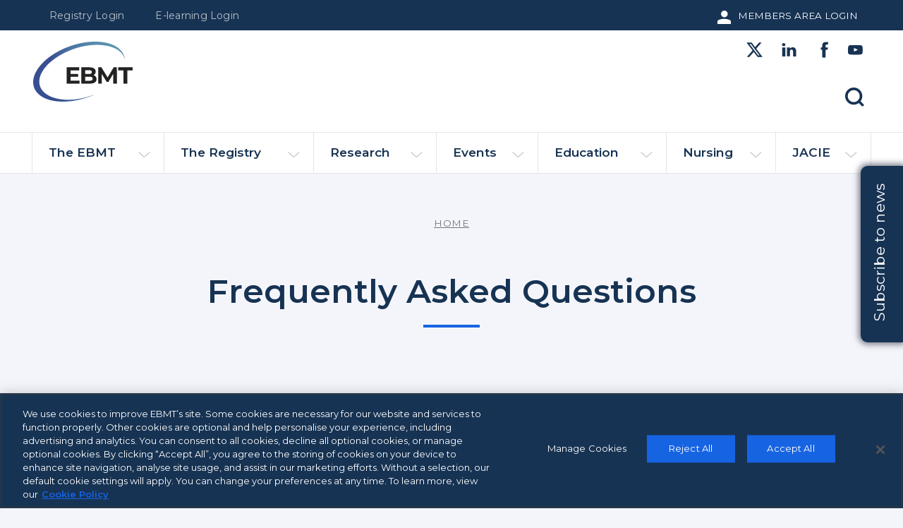

--- FILE ---
content_type: text/html; charset=UTF-8
request_url: https://www.ebmt.org/frequently-asked-questions
body_size: 15917
content:
<!DOCTYPE html>
<html lang="en" dir="ltr" prefix="og: https://ogp.me/ns#" id="page-top">
  <head>
    <meta charset="utf-8" />
<link rel="canonical" href="https://www.ebmt.org/frequently-asked-questions" />
<meta property="og:site_name" content="EBMT" />
<meta property="og:type" content="Basic page" />
<meta property="og:url" content="https://www.ebmt.org/frequently-asked-questions" />
<meta property="og:title" content="Frequently Asked Questions" />
<meta property="og:image" content="https://www.ebmt.org/themes/custom/ebmt/images/ebmt-share.png" />
<meta property="og:image:width" content="250" />
<meta property="og:image:height" content="250" />
<meta property="og:image:alt" content="EBMT" />
<meta name="twitter:card" content="summary" />
<meta name="twitter:title" content="Frequently Asked Questions" />
<meta name="twitter:site" content="@TheEBMT" />
<meta name="twitter:image" content="https://www.ebmt.org/themes/custom/ebmt/images/ebmt-share.png" />
<meta name="twitter:image:alt" content="EBMT" />
<meta name="Generator" content="Drupal 10 (https://www.drupal.org)" />
<meta name="MobileOptimized" content="width" />
<meta name="HandheldFriendly" content="true" />
<meta name="viewport" content="width=device-width, initial-scale=1.0" />
<link rel="icon" href="/themes/custom/ebmt/favicon.ico" type="image/vnd.microsoft.icon" />
<link rel="alternate" hreflang="en" href="https://www.ebmt.org/frequently-asked-questions" />
<script>window.a2a_config=window.a2a_config||{};a2a_config.callbacks=[];a2a_config.overlays=[];a2a_config.templates={};</script>

    <meta name="facebook-domain-verification" content="0hfo5my8yirt9ogvy2vcumom0w2svr" />
    <meta name="google-site-verification" content="Qbhrv7qYZdhVzZgJO0VN9YhZZVepwq0R-oFYE3tG3KA" />
    <title>Frequently Asked Questions | EBMT</title>
    <link rel="stylesheet" media="all" href="/sites/default/files/css/css_3w3N7sfF9ipG351hUKl57pGXnoFpQZzFk3M_5jhXOB4.css?delta=0&amp;language=en&amp;theme=ebmt&amp;include=[base64]" />
<link rel="stylesheet" media="all" href="/sites/default/files/css/css_dxdWH9ar_hHTxzSIALZpgzb6txPjJAmFfeS13WdIMVI.css?delta=1&amp;language=en&amp;theme=ebmt&amp;include=[base64]" />
<link rel="stylesheet" media="all" href="//fonts.googleapis.com/css?family=Montserrat:400,400i,600,600i" />


    <!-- CookiePro Cookies Consent Notice start for ebmt.org -->
    <script src="https://cookie-cdn.cookiepro.com/scripttemplates/otSDKStub.js"  type="text/javascript" charset="UTF-8" data-domain-script="085bebe7-3793-4300-a617-762713813975" ></script>
    <script type="text/javascript">
    function OptanonWrapper() { }
    </script>
    <!-- CookiePro Cookies Consent Notice end for ebmt.org -->

    <script type="application/json" data-drupal-selector="drupal-settings-json">{"path":{"baseUrl":"\/","pathPrefix":"","currentPath":"node\/109","currentPathIsAdmin":false,"isFront":false,"currentLanguage":"en"},"pluralDelimiter":"\u0003","suppressDeprecationErrors":true,"gtag":{"tagId":"","consentMode":false,"otherIds":[],"events":[],"additionalConfigInfo":[]},"ajaxPageState":{"libraries":"[base64]","theme":"ebmt","theme_token":null},"ajaxTrustedUrl":{"\/search":true},"gtm":{"tagId":null,"settings":{"data_layer":"dataLayer","include_classes":false,"allowlist_classes":"google\nnonGooglePixels\nnonGoogleScripts\nnonGoogleIframes","blocklist_classes":"customScripts\ncustomPixels","include_environment":false,"environment_id":"","environment_token":""},"tagIds":["GTM-KR42Z9B"]},"data":{"extlink":{"extTarget":true,"extTargetAppendNewWindowDisplay":true,"extTargetAppendNewWindowLabel":"(opens in a new window)","extTargetNoOverride":false,"extNofollow":false,"extTitleNoOverride":false,"extNoreferrer":false,"extFollowNoOverride":false,"extClass":"0","extLabel":"(link is external)","extImgClass":false,"extSubdomains":true,"extExclude":"","extInclude":"","extCssExclude":"","extCssInclude":"","extCssExplicit":"","extAlert":false,"extAlertText":"This link will take you to an external web site. We are not responsible for their content.","extHideIcons":false,"mailtoClass":"0","telClass":"","mailtoLabel":"(link sends email)","telLabel":"(link is a phone number)","extUseFontAwesome":false,"extIconPlacement":"append","extPreventOrphan":false,"extFaLinkClasses":"fa fa-external-link","extFaMailtoClasses":"fa fa-envelope-o","extAdditionalLinkClasses":"","extAdditionalMailtoClasses":"","extAdditionalTelClasses":"","extFaTelClasses":"fa fa-phone","allowedDomains":null,"extExcludeNoreferrer":""}},"responsive":{"breakpoints":{"ebmt.xxxs_s":"(min-width: 0px) and (max-width: 39.99em)","ebmt.xxxs_m":"(min-width: 0px) and (max-width: 49.99em)","ebmt.xxxs":"(min-width: 0px) and (max-width: 24.99em)","ebmt.xxs":"all and (min-width: 25em) and (max-width: 33.124em)","ebmt.xs":"all and (min-width: 33.125em) and (max-width: 59.99em)","ebmt.s_all":"all and (min-width: 40em)","ebmt.s":"all and (min-width: 40em) and (max-width: 49.99em)","ebmt.m_all":"all and (min-width: 50em)","ebmt.m":"all and (min-width: 50em) and (max-width: 59.99em)","ebmt.xl":"all and (min-width: 60em) and (max-width: 74.99em)","ebmt.xxl":"all and (min-width: 75em) and (max-width: 87.49em)","ebmt.xxxl":"all and (min-width: 87.5em)"}},"user":{"uid":0,"permissionsHash":"a66893e5c47f50e61621a740141ad298e451a199894edcf668772d663b4c8c99"}}</script>
<script src="/sites/default/files/js/js_WFU1m2QsRh_gKKcbVllMfmwznLe2AlL3FHE3hQPypXs.js?scope=header&amp;delta=0&amp;language=en&amp;theme=ebmt&amp;include=eJxdi1EOwjAMQy-0tkeaTBNKIU2qEqTt9kx0QoKf-D1bAZEbdE84IV6HqS98aZ6ytW7K6gE526BqOocbg3hMrjzzmYeJBLf-8ZXgEOw80peCHH8Lby5VH4nGq0PiqUsxK8Kro6RynH-PuGP7Ldsb-45Ijg"></script>
<script src="/modules/contrib/google_tag/js/gtag.js?t5wv12"></script>
<script src="/modules/contrib/google_tag/js/gtm.js?t5wv12"></script>

  </head>
  <body class="path-node page-node-type-page">
        <a href="#main-content" class="visually-hidden focusable skip-link">
      Skip to main content
    </a>
    <noscript><iframe src="https://www.googletagmanager.com/ns.html?id=GTM-KR42Z9B"
                  height="0" width="0" style="display:none;visibility:hidden"></iframe></noscript>

      <div class="dialog-off-canvas-main-canvas" data-off-canvas-main-canvas>
    
      <div class="top__region">
      <div class="top__content">
        <div class="top__menu-wrapper">
  <nav role="navigation" aria-labelledby="block-shortcuts-menu" id="block-shortcuts" class="top__menu-nav menu--shortcuts">
                      
    <h2 class="visually-hidden" id="block-shortcuts-menu">Shortcuts</h2>
    

              
  <div class="top__menu-button">
    <a class="top__menu-button--link" href="#">Shortcuts</a>
  </div>
                  <ul class="top__menu">
                    <li class="menu-item--expanded top__menu-item">
        <a href="https://auth.registry.ebmt.org/login?client_id=5necbqhah2vquvlnai90ogjc2k&amp;response_type=code&amp;scope=email%20openid%20phone&amp;redirect_uri=https%3A//registry.ebmt.org/auth/callback&amp;state=eyJvcmlnaW5hbFVybCI6Ii9jbGllbnQifQ%3D%3D" class="top__menu-link">Registry Login</a>
              </li>
                <li class="menu-item--expanded top__menu-item">
        <a href="https://elearning.ebmt.org/d2l/login" class="top__menu-link">E-learning Login</a>
              </li>
        </ul>
  



      </nav>
      <a href="https://ebmt.my.site.com/membersarea/s/login/" class="top__button">Members Area Login</a>
  </div>
      </div>
    </div>
  

<header class="header" role="banner">
  
      <div class="header__region">
      <div class="header__content">
              <a href="/" title="Home" rel="home" class="header__logo">
      <svg aria-label="Site logo" class="header__logo-image" viewBox="0 0 256.51 156.93" xmlns="http://www.w3.org/2000/svg" xmlns:xlink="http://www.w3.org/1999/xlink"><linearGradient id="a" gradientUnits="userSpaceOnUse" x1="-8.4649" x2="256.9146" y1="100.8448" y2="54.0513"><stop offset=".0067791" stop-color="#394f91"/><stop offset=".2353" stop-color="#394f91"/><stop offset=".3112" stop-color="#405e98"/><stop offset=".4642" stop-color="#4d77a3"/><stop offset=".625" stop-color="#5588ab"/><stop offset=".797" stop-color="#5a93af"/><stop offset="1" stop-color="#5c96b1"/></linearGradient><path class="header__logo-image--globe" d="m232.81 32.73c-17.04-35.17-82.18-43.27-145.23-18.07-40.81 16.32-72.87 43.78-83.68 71.67-5.27 13.6-5.19 26.69.22 37.87 10.34 21.36 38.42 32.73 73.01 32.73 22.37 0 47.46-4.76 72.22-14.66 1.97-.79 3.96-1.62 5.92-2.47.12-.05.18-.2.13-.32-.05-.13-.2-.19-.32-.14-27.88 10.94-57.62 14.97-83.72 11.37-25.54-3.53-44.44-14.33-51.86-29.65-4.86-10.04-4.97-21.7-.32-33.71 4.73-12.19 14.24-24.61 27.5-35.92 13.59-11.58 30.87-21.74 49.95-29.37 28.23-11.29 58.22-15.79 84.45-12.68s44.83 13.39 52.37 28.95c1.16 2.39 2.06 4.91 2.68 7.5.03.13.16.21.29.19s.22-.14.2-.28c-.56-4.56-1.84-8.93-3.81-13.01z" fill="url(#a)"/><g class="header__logo-image--globe" fill="#222221"><path d="m119.55 101.82v7.91h-33v-42.61h32.2v7.91h-22.4v9.25h19.78v7.67h-19.78v9.86h23.2z"/><path d="m161.37 91.44c1.38 1.81 2.07 4.03 2.07 6.67 0 3.73-1.45 6.6-4.35 8.61s-7.13 3.01-12.69 3.01h-22.04v-42.61h20.82c5.19 0 9.18.99 11.96 2.98s4.17 4.69 4.17 8.1c0 2.07-.5 3.92-1.49 5.54s-2.38 2.9-4.17 3.83c2.43.78 4.34 2.07 5.72 3.87zm-27.21-16.89v10.04h9.8c2.43 0 4.28-.43 5.54-1.28s1.89-2.11 1.89-3.77-.63-2.91-1.89-3.74-3.1-1.25-5.54-1.25zm17.37 26.48c1.32-.85 1.98-2.17 1.98-3.96 0-3.53-2.62-5.3-7.85-5.3h-11.51v10.53h11.51c2.6.01 4.56-.42 5.87-1.27z"/><path d="m206.66 109.73-.06-25.57-12.54 21.06h-4.44l-12.48-20.51v25.02h-9.25v-42.61h8.16l15.95 26.48 15.7-26.48h8.1l.12 42.61z"/><path d="m233.01 75.16h-13.64v-8.04h37.13v8.04h-13.64v34.58h-9.86v-34.58z"/></g></svg>
    </a>
        
  
  

  
  <div class="social-list">
  <div class="social-list__item social-list__twitter">
    <a class="social-list__link" href="https://twitter.com/TheEBMT" target="_blank">
      <svg viewBox="0 0 24 24" width="20" height="20" class="social-list__img"><title>Twitter</title><g><path d="M18.244 2.25h3.308l-7.227 8.26 8.502 11.24H16.17l-5.214-6.817L4.99 21.75H1.68l7.73-8.835L1.254 2.25H8.08l4.713 6.231zm-1.161 17.52h1.833L7.084 4.126H5.117z"></path></g></svg>
      <span class="social-list__text hidden">Twitter</span>
    </a>
  </div>
  <div class="social-list__item social-list__linkedin">
    <a class="social-list__link" href="https://www.linkedin.com/company/theebmt" target="_blank">
      <svg class="social-list__img" xmlns="http://www.w3.org/2000/svg" width="20" height="20" viewBox="0 0 20 20"><title>Linkedin</title>
        <path fill="#FFF" d="M18,11.7v5.8h-3.5v-5.4c0-1.4-0.5-2.3-1.7-2.3c-1,0-1.5,0.6-1.7,1.2C11,11.2,11,11.6,11,11.8v5.6H7.6 c0,0,0-9.2,0-10H11v1.4l0,0l0,0l0,0c0.4-0.6,1.3-1.6,3.1-1.6C16.3,7.1,18,8.5,18,11.7z M3.9,2.5c-1.2,0-1.9,0.8-1.9,1.7 s0.8,1.7,1.9,1.7l0,0c1.2,0,1.9-0.8,1.9-1.7S5.1,2.5,3.9,2.5z M2.2,17.5h3.5V7.4H2.2V17.5z"/>
      </svg>
      <span class="social-list__text hidden">Linkedin</span>
    </a>
  </div>
  <div class="social-list__item social-list__facebook social-list__item--first">
    <a class="social-list__link" href="https://www.facebook.com/TheEBMT" target="_blank">
      <svg class="social-list__img" xmlns="http://www.w3.org/2000/svg" width="20" height="20" viewBox="0 0 20 20"><title>Facebook</title>
        <path fill="#FFF" d="M14.1,1.3v2.8c0,0-2.1-0.2-2.6,0.6c-0.3,0.4-0.1,1.7-0.1,2.6h2.8c-0.2,1.1-0.4,1.8-0.6,2.7h-2.2v8.7H7.5 c0-2.7,0-5.8,0-8.7H5.9V7.3h1.6c0.1-2,0.1-4,1.1-5C9.7,1.1,10.8,1.3,14.1,1.3z"/>
        </svg>
      </svg>
      <span class="social-list__text hidden">Facebook</span>
    </a>
  </div>
  <div class="social-list__item social-list__youtube social-list__item--last">
    <a class="social-list__link" href="https://www.youtube.com/user/TheEBMT" target="_blank"><title>Youtube</title>
      <svg class="social-list__img" xmlns="http://www.w3.org/2000/svg" width="20" height="20" viewBox="0 0 20 20">
        <path fill="#FFF" d="M17.4,5.5C17.9,5.9,18.1,7,18.1,7s0.2,1.2,0.2,2.5v1.2c0,1.2-0.2,2.5-0.2,2.5s-0.2,1.1-0.7,1.5 c-0.6,0.6-1.2,0.6-1.6,0.7h-0.1c-2.3,0.2-5.8,0.2-5.8,0.2s-4.3,0-5.6-0.2c-0.1,0-0.1,0-0.2,0c-0.4,0-1.1-0.1-1.7-0.6 c-0.5-0.4-0.7-1.5-0.7-1.5s-0.1-1.4-0.1-2.6V9.4c0-1.2,0.2-2.5,0.2-2.5s0.2-1,0.7-1.4c0.6-0.6,1.2-0.6,1.6-0.7h0.1 C6.6,4.7,10,4.7,10,4.7s3.5,0,5.8,0.2h0.1C16.2,4.9,16.8,4.9,17.4,5.5z M8.4,7.9v4.2l4.5-2.1L8.4,7.9z"/>
      </svg>
      <span class="social-list__text hidden">Youtube</span>
    </a>
  </div>
</div>

<div class="views-exposed-form search-form closed block block-views block-views-exposed-filter-blocksearch-search" data-drupal-selector="views-exposed-form-search-search" id="block-search">
  
    
    
  <div id="search-form-trigger" class="search-form__trigger">
    <svg class="search-form__svg" xmlns="http://www.w3.org/2000/svg" viewBox="0 0 30 30"><circle cx="13.5" cy="13.5" r="11.5" fill="none" stroke="#fff" stroke-width="4"/><path d="M22 22.2l5.3 5.3" fill="none" stroke="#fff" stroke-width="4" stroke-linecap="round"/></svg>
    <div class="search-form__cross">
      <span class="search-form__line search-form__line--top"></span>
      <span class="search-form__line search-form__line--bottom"></span>
    </div>
  </div>
  <form action="/search" method="get" id="views-exposed-form-search-search" accept-charset="UTF-8" class="search-form__form">
  <div class="form-item__wrapper clearfix">
  <div class="js-form-item form-item js-form-type-textfield form-type-textfield js-form-item-fulltext form-item-fulltext">
      <label for="edit-fulltext" class="form-item__label">Search</label>
          <input placeholder="Search" data-drupal-selector="edit-fulltext" type="text" id="edit-fulltext" name="fulltext" value="" size="30" maxlength="128" class="form-text form-item__textfield"" />

        </div>
<div data-drupal-selector="edit-actions" class="form-actions js-form-wrapper form-wrapper container" id="edit-actions">
  <input data-drupal-selector="edit-submit-search" type="submit" id="edit-submit-search" value="Apply" class="button js-form-submit form-submit" />

</div>

</div>

</form>

</div>

      </div>
    </div>
  

  
      <div class="primary-menu__region">
      <div class="primary-menu__content">
        
<div class="main-menu__wrapper">
  <nav role="navigation" aria-labelledby="block-ebmt-main-menu-menu" id="block-ebmt-main-menu" class="main-menu layout-center">
                      
    <h2 class="visually-hidden" id="block-ebmt-main-menu-menu">Main navigation</h2>
    

              


<input id="main-menu-state" class="main-menu__trigger-state" type="checkbox" />
<label class="main-menu__trigger-btn" for="main-menu-state">
  <span class="main-menu__trigger-text">Menu</span>
  <span class="main-menu__trigger-btn--icon"></span>
</label>

              <ul  class="main-menu__list sm">
                      <li class="main-menu__item--expanded has-mega-menu main-menu__item">
        <a href="/ebmt" class="main-menu__link" data-drupal-link-system-path="node/1">The EBMT</a>
                                            <ul class="main-menu__item-long--grid mega-menu">
                      <li class="1">
        <a href="/ebmt/who-we-are" data-drupal-link-system-path="node/8">Who we are</a>
              </li>
                  <li class="1">
        <a href="/ebmt/what-we-do" data-drupal-link-system-path="node/16">What we do</a>
              </li>
                  <li class="1">
        <a href="/ebmt-membership" data-drupal-link-system-path="node/4086">EBMT Membership</a>
              </li>
                  <li class="1">
        <a href="/ebmt/50-years-ebmt" data-drupal-link-system-path="node/5577">50 Years of EBMT</a>
              </li>
                  <li class="1">
        <a href="https://www.ebmt.org/annual-report-2024">Annual Report 2024</a>
              </li>
                  <li class="1">
        <a href="/ebmt/ebmt-partners" data-drupal-link-system-path="node/20">EBMT Partners</a>
              </li>
                  <li class="1">
        <a href="/ebmt/media-partners" data-drupal-link-system-path="node/5905">Media Partners</a>
              </li>
                  <li class="1">
        <a href="/ebmt/news" data-drupal-link-system-path="ebmt/news">News</a>
              </li>
                  <li class="1">
        <a href="/ebmt/society-opportunities" title="Career Opportunities" data-drupal-link-system-path="node/75">Society Opportunities</a>
              </li>
        </ul>
  
              </li>
                  <li class="main-menu__item--expanded has-mega-menu main-menu__item">
        <a href="https://www.ebmt.org/registry/ebmt-registry" class="main-menu__link">The Registry</a>
                                            <ul class="main-menu__item-long--grid mega-menu">
                      <li class="1">
        <a href="/registry/news" data-drupal-link-system-path="node/4907">Registry News</a>
              </li>
                  <li class="1">
        <a href="/registry/registry-release-updates" data-drupal-link-system-path="node/5134">Registry Release Updates</a>
              </li>
                  <li class="1">
        <a href="/registry/eurotractor" data-drupal-link-system-path="node/4671">EuroTraCTOR</a>
              </li>
                  <li class="1">
        <a href="/registry/ebmt-car-t-data-collection-initiative" data-drupal-link-system-path="node/4887">CAR-T Data Collection Initiative</a>
              </li>
                  <li class="1">
        <a href="/registry/ebmt-data-protection-privacy" data-drupal-link-system-path="node/4892">Data Protection &amp; Privacy</a>
              </li>
                  <li class="1">
        <a href="/registry/patient-and-donor-informed-consent" data-drupal-link-system-path="node/5184">Informed Consent</a>
              </li>
                  <li class="1">
        <a href="/registry/ebmt-data-collection" data-drupal-link-system-path="node/4884">Data Collection</a>
              </li>
                  <li class="1">
        <a href="/registry/ebmt-data-submission" data-drupal-link-system-path="node/4885">Data Submission</a>
              </li>
                  <li class="1">
        <a href="/registry/ebmt-data-retrieval" data-drupal-link-system-path="node/4890">Data Retrieval</a>
              </li>
                  <li class="1">
        <a href="/registry/ebmt-data-sharing" data-drupal-link-system-path="node/4891">Data Sharing</a>
              </li>
                  <li class="1">
        <a href="/registry/ebmt-data-quality" data-drupal-link-system-path="node/4908">Data Quality</a>
              </li>
                  <li class="1">
        <a href="/registry/ebmt-education-training" data-drupal-link-system-path="node/4893">Registry Education &amp; Training</a>
              </li>
                  <li class="1">
        <a href="/registry/ebmt-transplant-activity-survey" data-drupal-link-system-path="node/5022">Activity Survey</a>
              </li>
                  <li class="1">
        <a href="https://www.ebmt.org/benchmarking">Benchmarking</a>
              </li>
                  <li class="1">
        <a href="/registry/archived-promise-and-castor-documents" data-drupal-link-system-path="node/4936">Archived ProMISe and Castor Documents</a>
              </li>
        </ul>
  
              </li>
                  <li class="main-menu__item--expanded has-mega-menu main-menu__item">
        <a href="/research" class="main-menu__link" data-drupal-link-system-path="node/3">Research</a>
                                            <ul class="mega-menu">
                      <li class="main-menu__item--expanded has-mega-menu 1">
        <a href="/research/ebmt-publications" data-drupal-link-system-path="node/30">Publications</a>
                                            <ul class="mega-menu">
                      <li class="1">
        <a href="/research/publications" data-drupal-link-system-path="research/publications">EBMT Publications list</a>
              </li>
                  <li class="1">
        <a href="/ebmt/news?year=All&amp;area_category_target_id=All&amp;group_category_target_id=All&amp;combine=My%20paper%20of%20the%20month" data-drupal-link-query="{&quot;area_category_target_id&quot;:&quot;All&quot;,&quot;combine&quot;:&quot;My paper of the month&quot;,&quot;group_category_target_id&quot;:&quot;All&quot;,&quot;year&quot;:&quot;All&quot;}" data-drupal-link-system-path="ebmt/news">My Paper of the Month</a>
              </li>
        </ul>
  
              </li>
                  <li class="main-menu__item--expanded has-mega-menu 1">
        <a href="/research/ebmt-studies" data-drupal-link-system-path="node/31">EBMT Studies</a>
                                            <ul class="mega-menu">
                      <li class="1">
        <a href="/research/studies" data-drupal-link-system-path="research/studies">Current  studies list</a>
              </li>
                  <li class="1">
        <a href="/ebmt-studies/open-surveystudy" data-drupal-link-system-path="node/32">Open Survey/Study</a>
              </li>
        </ul>
  
              </li>
                  <li class="main-menu__item--expanded has-mega-menu 1">
        <a href="/research/working-parties" data-drupal-link-system-path="node/14">Working Parties</a>
                                            <ul class="main-menu__item-long--grid mega-menu">
                      <li class="1">
        <a href="/working-parties/acute-leukaemia-working-party-alwp" data-drupal-link-system-path="node/34">Acute Leukaemia Working Party (ALWP)</a>
              </li>
                  <li class="1">
        <a href="/working-parties/severe-aplastic-anaemia-working-party-saawp" data-drupal-link-system-path="node/35">Severe Aplastic Anaemia Working Party (SAAWP)</a>
              </li>
                  <li class="1">
        <a href="/working-parties/autoimmune-diseases-working-party-adwp" data-drupal-link-system-path="node/36">Autoimmune Diseases Working Party (ADWP)</a>
              </li>
                  <li class="1">
        <a href="/working-parties/cellular-therapy-immunobiology-working-party-ctiwp" data-drupal-link-system-path="node/38">Cellular Therapy &amp; Immunobiology Working Party  (CTIWP)</a>
              </li>
                  <li class="1">
        <a href="/working-parties/chronic-malignancies-working-party-cmwp" data-drupal-link-system-path="node/37">Chronic Malignancies Working Party (CMWP)</a>
              </li>
                  <li class="1">
        <a href="/working-parties/inborn-errors-working-party-iewp" data-drupal-link-system-path="node/39">Inborn Errors Working Party (IEWP)</a>
              </li>
                  <li class="1">
        <a href="/working-parties/infectious-diseases-working-party-idwp" data-drupal-link-system-path="node/40">Infectious Diseases Working Party (IDWP)</a>
              </li>
                  <li class="1">
        <a href="/working-parties/lymphoma-working-party-lwp" data-drupal-link-system-path="node/42">Lymphoma Working Party (LWP)</a>
              </li>
                  <li class="1">
        <a href="/working-parties/paediatric-diseases-working-party-pdwp" data-drupal-link-system-path="node/43">Paediatric Diseases Working Party (PDWP)</a>
              </li>
                  <li class="1">
        <a href="/working-parties/transplant-complications-working-party-tcwp" data-drupal-link-system-path="node/41">Transplant Complications Working Party (TCWP)</a>
              </li>
                  <li class="1">
        <a href="/working-parties/haemoglobinopathies-working-party-hwp" data-drupal-link-system-path="node/4792">Haemoglobinopathies Working Party (HWP)</a>
              </li>
                  <li class="1">
        <a href="/working-parties/jacie-working-party" data-drupal-link-system-path="node/56">JACIE Working Party</a>
              </li>
        </ul>
  
              </li>
                  <li class="1">
        <a href="/research/biostatistics-ebmt" data-drupal-link-system-path="node/33">Statistics</a>
              </li>
                  <li class="1">
        <a href="/research/gocart-coalition" data-drupal-link-system-path="node/3261">GoCART Coalition</a>
              </li>
        </ul>
  
              </li>
                  <li class="main-menu__item--expanded has-mega-menu main-menu__item">
        <a href="/annual-meeting-educational-events" class="main-menu__link" data-drupal-link-system-path="node/4">Events</a>
                                            <ul class="mega-menu">
                      <li class="1">
        <a href="/annual-meeting">Annual Meeting 2026</a>
              </li>
                  <li class="1">
        <a href="/events/past-annual-meetings-ebmt" data-drupal-link-system-path="node/2014">Past Annual Meetings</a>
              </li>
                  <li class="1">
        <a href="/events" data-drupal-link-system-path="events">Educational Events</a>
              </li>
                  <li class="1">
        <a href="/past-events" data-drupal-link-system-path="past-events">Past Educational Events</a>
              </li>
                  <li class="1">
        <a href="/education/ebmt-travel-grants" data-drupal-link-system-path="node/6253">EBMT Travel Grants</a>
              </li>
                  <li class="1">
        <a href="/events/related-events" data-drupal-link-system-path="node/128">Related Events</a>
              </li>
        </ul>
  
              </li>
                  <li class="main-menu__item--expanded has-mega-menu main-menu__item">
        <a href="/education" class="main-menu__link" data-drupal-link-system-path="node/5">Education</a>
                                            <ul class="mega-menu">
                      <li class="1">
        <a href="/education/educational-resources" data-drupal-link-system-path="node/6322">Educational Resources</a>
              </li>
                  <li class="main-menu__item--expanded has-mega-menu 1">
        <a href="/education/learning-projects" title="Learning Projects" data-drupal-link-system-path="node/6321">Learning Projects</a>
                                            <ul class="mega-menu">
                      <li class="1">
        <a href="/learning-projects/e-learning" data-drupal-link-system-path="node/2989">E-learning</a>
              </li>
                  <li class="1">
        <a href="https://library.ebmt.org/">Educational Library</a>
              </li>
                  <li class="main-menu__item--expanded has-mega-menu 1">
        <a href="/learning-projects/ebmt-jacie-books" data-drupal-link-system-path="node/5402">EBMT &amp; JACIE Books</a>
                                            <ul class="mega-menu">
                      <li class="1">
        <a href="/education/ebmt-handbook" data-drupal-link-system-path="node/90">EBMT Handbook</a>
              </li>
                  <li class="1">
        <a href="https://www.ebmt.org/education/carthandbook/" title="The EU CAR-T Handbook">The EU CAR-T Handbook</a>
              </li>
                  <li class="1">
        <a href="/ebmt-jacie-books/ebmt-textbook-nurses" data-drupal-link-system-path="node/135">The EBMT Textbook for Nurses</a>
              </li>
                  <li class="1">
        <a href="/education/jacie-guide" data-drupal-link-system-path="node/3481">The JACIE Guide</a>
              </li>
                  <li class="1">
        <a href="/inspectors/jacie-inspector-handbook" data-drupal-link-system-path="node/4749">JACIE Inspector Handbook</a>
              </li>
        </ul>
  
              </li>
                  <li class="1">
        <a href="/ebmt/news?year=All&amp;area_category_target_id=All&amp;group_category_target_id=All&amp;combine=Clinical%20case%20of%20the%20Month" data-drupal-link-query="{&quot;area_category_target_id&quot;:&quot;All&quot;,&quot;combine&quot;:&quot;Clinical case of the Month&quot;,&quot;group_category_target_id&quot;:&quot;All&quot;,&quot;year&quot;:&quot;All&quot;}" data-drupal-link-system-path="ebmt/news">Clinical Cases</a>
              </li>
                  <li class="main-menu__item--expanded has-mega-menu 1">
        <a href="/learning-projects/ebmt-exams" data-drupal-link-system-path="node/5485">EBMT Exam</a>
                                            <ul class="mega-menu">
                      <li class="1">
        <a href="/ebmt-exam/online-ebmt-exam-preparatory-course-physicians" data-drupal-link-system-path="node/5966">Physicians Preparatory Course</a>
              </li>
                  <li class="1">
        <a href="/ebmt-exam/online-ebmt-exam-preparatory-course-nurses" data-drupal-link-system-path="node/6404">Nurses Preparatory Course</a>
              </li>
        </ul>
  
              </li>
        </ul>
  
              </li>
                  <li class="1">
        <a href="/education/basic-translational-science" data-drupal-link-system-path="node/6323">Basic &amp; Translational Science</a>
              </li>
                  <li class="1">
        <a href="/education/ebmt-travel-grants" data-drupal-link-system-path="node/6253">EBMT Travel Grants</a>
              </li>
                  <li class="1">
        <a href="/education/partnered-educational-projects" data-drupal-link-system-path="node/22">Partnered Educational Projects</a>
              </li>
        </ul>
  
              </li>
                  <li class="main-menu__item--expanded has-mega-menu main-menu__item">
        <a href="/nurses-group" class="main-menu__link" data-drupal-link-system-path="node/6">Nursing</a>
                                            <ul class="mega-menu">
                      <li class="main-menu__item--expanded has-mega-menu 1">
        <a href="/nursing/nurses-group-who-we-are" data-drupal-link-system-path="node/46">Who we are</a>
                                            <ul class="mega-menu">
                      <li class="1">
        <a href="/who-we-are/working-party-nurses" data-drupal-link-system-path="node/2825">Working Party Nurses</a>
              </li>
                  <li class="1">
        <a href="/who-we-are/nurses-group-research-committee" data-drupal-link-system-path="node/48">Nursing Research Committee</a>
              </li>
                  <li class="1">
        <a href="/who-we-are/nurses-group-scientific-committee" data-drupal-link-system-path="node/50">Nursing Scientific Committee</a>
              </li>
                  <li class="1">
        <a href="/who-we-are/nurses-group-paediatric-committee" data-drupal-link-system-path="node/51">Nursing Paediatric Committee</a>
              </li>
                  <li class="1">
        <a href="/who-we-are/nurses-group-global-education-committee" data-drupal-link-system-path="node/52">Nursing Global Education Committee</a>
              </li>
        </ul>
  
              </li>
                  <li class="1">
        <a href="/nursing/nurses-group-research" data-drupal-link-system-path="node/62">Nursing Research</a>
              </li>
                  <li class="1">
        <a href="/nursing/nurses-group-education" data-drupal-link-system-path="node/63">Nursing Education</a>
              </li>
                  <li class="1">
        <a href="/nursing/nursing-events" data-drupal-link-system-path="node/2059">Nursing Events</a>
              </li>
                  <li class="1">
        <a href="/nursing/immune-effector-cell-forum" data-drupal-link-system-path="node/4425">The Immune Effector Cell Forum</a>
              </li>
        </ul>
  
              </li>
                  <li class="main-menu__item--expanded has-mega-menu main-menu__item">
        <a href="/jacie" class="main-menu__link" data-drupal-link-system-path="node/7">JACIE</a>
                                            <ul class="mega-menu">
                      <li class="1">
        <a href="/jacie/about-jacie" data-drupal-link-system-path="node/64">About JACIE</a>
              </li>
                  <li class="1">
        <a href="/jacie/jacie-standards" data-drupal-link-system-path="node/69">JACIE Standards</a>
              </li>
                  <li class="1">
        <a href="/jacie/applicants" data-drupal-link-system-path="node/65">Applicants</a>
              </li>
                  <li class="main-menu__item--expanded has-mega-menu 1">
        <a href="/jacie/inspectors" data-drupal-link-system-path="node/66">Inspectors</a>
                                            <ul class="mega-menu">
                      <li class="1">
        <a href="/inspectors/how-become-inspector" data-drupal-link-system-path="node/67">How to Become an Inspector</a>
              </li>
                  <li class="1">
        <a href="/inspectors/jacie-inspector-handbook" data-drupal-link-system-path="node/4749">JACIE Inspector Handbook</a>
              </li>
                  <li class="1">
        <a href="/inspectors/current-inspectors" data-drupal-link-system-path="node/68">Current Inspectors</a>
              </li>
                  <li class="1">
        <a href="/inspectors/inspector-committee" data-drupal-link-system-path="node/3268">Inspector Committee</a>
              </li>
        </ul>
  
              </li>
                  <li class="1">
        <a href="/jacie/jacie-education" data-drupal-link-system-path="node/72">JACIE Education</a>
              </li>
        </ul>
  
              </li>
        </ul>
  


      </nav>
</div>

      </div>
    </div>
  
</header>

<main class="content" role="main">

  
      <div class="highlighted__region">
      <div class="highlighted__content">
        <div data-drupal-messages-fallback class="hidden"></div>

      </div>
    </div>
  
  <a href="#page-top" class="scroll-top">
    <svg class="scroll-top__svg" xmlns="http://www.w3.org/2000/svg" width="20" height="12">
      <path fill="#1764E2" fill-rule="evenodd" d="M1.2495 12l8.7502-8.8533 8.7496 8.7496L20 10.646l-4.9998-4.9998-3.751-3.7497L9.9997.6465.0001 10.7505z"/>
    </svg>
    Top
  </a>
  <a href="#skip-link" class="visually-hidden visually-hidden--focusable" id="main-content">Back to top</a>  
  
  
      <div class="content__region">
      <div class="content__content">
          
  
  

    
<nav class="breadcrumb layout-center " role="navigation" aria-labelledby="system-breadcrumb">
  <h2 id="system-breadcrumb" class="visually-hidden">Breadcrumb</h2>
  <ol class="breadcrumb__list">
          <li class="breadcrumb__item">
                  <a class="breadcrumb__link" href="/">Home</a>
                      </li>
      </ol>
</nav>

  
  
  

  
  <div class="page-title__wrapper clearfix">
  <h1 class="page-title"><span class="field field--name-title field--type-string field--label-hidden">Frequently Asked Questions</span>
</h1>

</div>
<div id="block-ebmt-content" class="block block-system block-system-main-block">
  
    
      
<article class="node node--page node--full">

  <div class="node__content">
    <div class="views-element-container block block-views block-views-blockmenu-title-navigation-block-basic-page menu-title-navigation">
  
  
      <div class="container">
    
<nav class="menu-title-navigation__links-wrapper">
  <ul class="menu-title-navigation__links">
                                                                                                                                                                                                                                                                  </ul>
</nav>


</div>

  </div>

    
<div class="node__components">
          

  
  <div class="component component--accordion" id="paragraph984">
              <div class="component__content">
    
              
<div class="component__list">
          

      
    <div class="component-accordion" id="paragraph983">

      <div class="component-accordion__header component-accordion__header--closed">
                <h2 class="component-accordion__title">Is the reaccreditation process different from the first time?</h2>
      </div>
      <div class="component-accordion__content component-accordion__content--closed">
        <h5>Q: What is the difference between reaccreditation and first-time accreditation?</h5>

<p>A: In practical terms, there is no difference. At reaccreditation, the centre will be required to send the completed application form, provide the pre-inspection documentation, including the full checklist, and undergo a full on-site inspection. Inspectors may also be interested to check any issues that arose in the previous inspection. The applicant should take into account that at the time of reaccreditation, at least 4 years will have passed since the last on-site visit, which is considered sufficient time for significant changes to have occurred and thus warrants a full inspection.</p>
      </div>
    </div>
  
          

      
    <div class="component-accordion" id="paragraph985">

      <div class="component-accordion__header component-accordion__header--closed">
                <h2 class="component-accordion__title">Is it possible to separate allogeneic and autologous activity?</h2>
      </div>
      <div class="component-accordion__content component-accordion__content--closed">
        <h5>Q: In our programme, there are two teams - one performing allogeneic and the other autologous transplantation. Can we apply for accreditation just for the allogeneic team?&nbsp;</h5>

<p>A: This is possible, although bear in mind that the accreditation will be limited to the allogeneic activity. The ideal would be where the full programme applies and is inspected together.&nbsp;</p>
      </div>
    </div>
  
          

      
    <div class="component-accordion" id="paragraph986">

      <div class="component-accordion__header component-accordion__header--closed">
                <h2 class="component-accordion__title">Cell collection performed in multiple locations</h2>
      </div>
      <div class="component-accordion__content component-accordion__content--closed">
        <h5>Q: If the collection facility team also perform collection procedures outside of their facility, should this be included in the scope of the accreditation?&nbsp;</h5>

<p>A: Yes. The accreditation covers the activity, not just the site or facility, so the JACIE Office and Inspectors should be made aware of this service.&nbsp;</p>
      </div>
    </div>
  
          

      
    <div class="component-accordion" id="paragraph987">

      <div class="component-accordion__header component-accordion__header--closed">
                <h2 class="component-accordion__title">Printed copy of the Standards/Manual</h2>
      </div>
      <div class="component-accordion__content component-accordion__content--closed">
        <h5>Q: Can we request printed copies?</h5>

<p>A: JACIE did not print copies of the 7th Edition due to costs. You can of course download and print a copy yourself.</p>
      </div>
    </div>
  
          

      
    <div class="component-accordion" id="paragraph988">

      <div class="component-accordion__header component-accordion__header--closed">
                <h2 class="component-accordion__title">Gene therapy products and JACIE inspection</h2>
      </div>
      <div class="component-accordion__content component-accordion__content--closed">
        <h5>Q: We carry out a small number of gene therapy procedures in this hospital using an authorised laboratory here in the hospital which is separate from our processing lab. Will this gene therapy lab have to be part of our JACIE inspection?</h5>

<p>A: The use of gene-modified cells or tissues is expected to happen exclusively in the context of clinical research and not as standard care. JACIE inspectors will not be expected to inspect the gene therapy laboratory as such, only how it interfaces with the transplant programme and how it is reflected in the quality system. Where a centre indicates that gene therapy products are produced within the transplant programme, the following applies: Ask the centre if the gene-modified cells form part of the treatment pathway. If yes, then the inspectors should be notified of this. The centre should be asked to demonstrate to the inspectors all relevant authorisations for the facility. The centre should be able to show that the appropriate information has been given to the patient and that all due consents have been obtained This activity should be reflected in the Quality Manual. If it is an external laboratory, then a contract or agreement/SLA should be in place and be available for review by the inspectors on-site.</p>
      </div>
    </div>
  
          

      
    <div class="component-accordion" id="paragraph989">

      <div class="component-accordion__header component-accordion__header--closed">
                <h2 class="component-accordion__title">Cord blood</h2>
      </div>
      <div class="component-accordion__content component-accordion__content--closed">
        <h5>Q: Our centre has already undertaken a small number of cord blood transplants and we intend to do more in the future. What is the current JACIE position on this matter, which standards must we follow, and is there specific documentation required for the clinical use of cord blood?</h5>

<p>A: The JACIE position in reference to cord blood transplantation is as follows:</p>

<h5>Clinical Use of Cord Blood for Transplant</h5>

<p>1. Section B of the FACT-JACIE Standards (seventh edition) covers the clinical use of cord blood along with any other type of HPC; currently you do not need any specific accreditation for the clinical use of cord blood. You would obviously need the same sort of policies and procedures for receipt of material, documenting infusion, tracking, etc. as for unrelated HPC-M or HPC-A.</p>

<p>2. Therefore, for clinical cord blood use, i.e. doing transplants with cord blood that has been collected somewhere else, the FACT-JACIE Standards apply.</p>

<h5>Collection, Processing and Banking of Cord Blood</h5>

<p>1. For the collection and banking of cord blood, the FACT-Netcord Standards and accreditation process should be applied.</p>

<p>2. However, for Processing Facilities that generally process HPC-M and HPC-A, but also process a low number of cord bloods for direct donation, this activity can be included as part of the general processing activity in the JACIE inspection, following the FACT-JACIE Standards (section B).</p>
      </div>
    </div>
  
          

      
    <div class="component-accordion" id="paragraph990">

      <div class="component-accordion__header component-accordion__header--closed">
                <h2 class="component-accordion__title">National regulations</h2>
      </div>
      <div class="component-accordion__content component-accordion__content--closed">
        <h5>Q. Does JACIE conformance imply exceeding national legal requirements?</h5>

<p>A. JACIE sometimes exceeds national legal requirements. When a JACIE requirement is forbidden by national laws or regulations, these national regulations will override the standards. When a JACIE requirement is not forbidden but simply not required by the law or regulations, the JACIE requirements apply.</p>

<p>For example, you cannot avoid testing for HIV as required by JACIE just because national law does not require you to do it. On the other hand, if there is a national law prohibiting HIV testing then JACIE cannot insist on it.</p>
      </div>
    </div>
  
          

      
    <div class="component-accordion" id="paragraph991">

      <div class="component-accordion__header component-accordion__header--closed">
                <h2 class="component-accordion__title">EFI accreditation</h2>
      </div>
      <div class="component-accordion__content component-accordion__content--closed">
        <h5>Q. What if my clinical programme is ready but the HLA laboratory does not have EFI accreditation yet?</h5>

<p>A. A clinical programme will not be inspected until the HLA lab has at least applied for EFI accreditation. Evidence of this application should be submitted by the clinical programme at the time of applying for JACIE accreditation. A clinical programme may receive confirmation of compliance with all JACIE Standards except for satisfying standards concerning EFI, but cannot be accredited until the EFI cert has been submitted to the JACIE Office. Accreditation of the transplant programme will be effective from the date of receipt of the EFI certificate by JACIE.</p>
      </div>
    </div>
  
          

      
    <div class="component-accordion" id="paragraph992">

      <div class="component-accordion__header component-accordion__header--closed">
                <h2 class="component-accordion__title">Few cases of serious adverse events reported</h2>
      </div>
      <div class="component-accordion__content component-accordion__content--closed">
        <h5>Q. We implemented our quality management system just a couple of months ago so there are still very few reported serious adverse events. Can we apply for accreditation?</h5>

<p>A. While a centre can apply for accreditation, SAE reporting is one of the areas that inspectors will want to see in operation. If the inspectors feel that the system is not fully up and running, a reinspection may be required after the initial inspection to see that the reporting system is fully operational. Therefore centres are recommended to wait until it can be easily demonstrated that the system is in full deployment.</p>
      </div>
    </div>
  
          

      
    <div class="component-accordion" id="paragraph993">

      <div class="component-accordion__header component-accordion__header--closed">
                <h2 class="component-accordion__title">Quality Activity Reports</h2>
      </div>
      <div class="component-accordion__content component-accordion__content--closed">
        <h5>Q: B/C/D4.2.2.3&nbsp; The Clinical Program&nbsp; Director&nbsp; or designee&nbsp; shall report on quality management activities, at a minimum, quarterly. What does this mean?</h5>

<p>A: QM activities shall be reported, at a minimum, quarterly to review the performance of the QM Plan. This is to determine whether the elements in the QM Plan are relevant and effective, and necessary actions are taken in a timely manner.</p>

<p>Quarterly reports can be based around minutes from the regular quality management meetings (if the frequency of the meetings is sufficient)&nbsp; and should summarize activities such as training performed, documents reviewed, audits performed, and procedures introduced or amended. It does not necessarily mean that audits must be performed quarterly.</p>
      </div>
    </div>
  
          

      
    <div class="component-accordion" id="paragraph994">

      <div class="component-accordion__header component-accordion__header--closed">
                <h2 class="component-accordion__title">External cell collection/processing service providers</h2>
      </div>
      <div class="component-accordion__content component-accordion__content--closed">
        <h5>Q: B1.2 / C1.4 / D1.3. As a clinical unit, up to now we have been using an external provider for cell collection and processing services. What are the implications for our accreditation if we change provider or use services from within our institution?</h5>

<p>A: Where such a change occurs, the new collection and processing services - regardless of whether they are internal or external -&nbsp; must demonstrate compliance with the Standards, i.e. achieve accreditation. Particular attention should be given to the requirement for the minimum period of time that such units have been actively performing cell collection and/or cell processing (12 months minimum) prior to accreditation. Where units do not meet these standards, accreditation of the clinical unit may be suspended until such time as the new services are accredited.</p>

<p>If you are planning to change such services, it is recommended that you consult with the JACIE Office in advance.</p>
      </div>
    </div>
  
          

      
    <div class="component-accordion" id="paragraph995">

      <div class="component-accordion__header component-accordion__header--closed">
                <h2 class="component-accordion__title">In the Accreditation Manual, what does &quot;chart&quot; mean?</h2>
      </div>
      <div class="component-accordion__content component-accordion__content--closed">
        <h5>Q. What does "chart" refer to in the Manual e.g. p. 61 'The chart of a patient or donor where the cellular therapy product was contaminated provides evidence of how the Clinical Program&nbsp; managed the process. There must be evidence of integration and collaboration with the Collection and Processing Facilities.'</h5>

<p>A. Chart refers to the patient or donor record/file.</p>
      </div>
    </div>
  
          

      
    <div class="component-accordion" id="paragraph996">

      <div class="component-accordion__header component-accordion__header--closed">
                <h2 class="component-accordion__title">What is an organigramme?</h2>
      </div>
      <div class="component-accordion__content component-accordion__content--closed">
        <h5>Q. What is an organigramme?</h5>

<p>A. An organigramme is a graph showing the hierarchy and relationships of your organisation. It helps demonstrate who is responsible for what and who reports to whom. It should include the names and the roles of the people involved. An organigramme is also referred to as an organisational chart.<br>
See <a href="https://en.wikipedia.org/wiki/Organizational_chart">wikipedia.org/wiki/Organizational_chart</a> for more information.</p>
      </div>
    </div>
  
          

      
    <div class="component-accordion" id="paragraph997">

      <div class="component-accordion__header component-accordion__header--closed">
                <h2 class="component-accordion__title">Language of documents / translations</h2>
      </div>
      <div class="component-accordion__content component-accordion__content--closed">
        <h5>Q. Do I have to translate all of my documents?</h5>

<p>A. Documents should be in the language of the centre since JACIE would expect to assign inspectors that speak and understand that language. However, there may be exceptions to this as follows:</p>

<ul>
	<li>Centre is located in a country where no inspectors are available</li>
	<li>JACIE may not have inspectors anywhere that speak the centre’s language</li>
	<li>The transplant community in a given country has requested that only external inspectors be assigned to avoid conflicts of interest</li>
</ul>

<p>In these cases, we must resort to other inspectors to perform the inspection. For these inspectors, one of the key parts of their preparation is reading documents made available in advance. Without this, it is very difficult for them to arrive on-site adequately prepared and this would clearly affect the quality of the inspection. In such cases, JACIE will ask the centre to translate a selection of the documents provided to the inspectors in advance of the inspection and will request the centre to provide local experts to facilitate interviews and understanding of documentation.</p>

<p>Please contact the Accreditations Coordinator at <a href="mailto:jacie@ebmt.org">jacie@ebmt.org</a> if you have any doubts about this part of the process.</p>
      </div>
    </div>
  
  </div>

      
              </div>
      </div>

            
  
  <div class="component component--jacie-social-media">
    <div class="component__content">
            <div class="component__list">
        <div class="component__list-item--twocolumns component-jacie--social-media__logo">
          <img src="/themes/custom/ebmt/components/components/component-cta/jacie-logo.png" alt="JACIE Logo" />
        </div>
        <div class="component__list-item--twocolumns component-jacie--social-media__social">
          <div class="component-jacie--social-media__label">
            Follow us on
          </div>
            <a href="https://twitter.com/JACIE_EBMT"  class="component__twitter-link component-jacie__twitter-link--jacie-social-media" title="Twitter">
    <svg viewBox="0 0 24 24" aria-hidden="true" width="35" height="29"><path fill="#172D49" d="M18.244 2.25h3.308l-7.227 8.26 8.502 11.24H16.17l-5.214-6.817L4.99 21.75H1.68l7.73-8.835L1.254 2.25H8.08l4.713 6.231zm-1.161 17.52h1.833L7.084 4.126H5.117z"></path></svg>
  </a>
  <a href="https://www.linkedin.com/grp/home?gid=5027189"  class="component__linkedin-link component-jacie__linkedin-link--jacie-social-media">
    <svg xmlns="http://www.w3.org/2000/svg" width="33" height="32" title="LinkedIn" aria-hidden="true">
      <path fill="#172D49" fill-rule="evenodd" d="M33 32h-7.0685V20.447c0-2.8992-1.031-4.8828-3.5875-4.8828-1.9555 0-3.1155 1.3297-3.631 2.6157-.172.4794-.2365 1.1115-.2365 1.7654V32H11.408c.086-19.575 0-21.6022 0-21.6022h7.0685v3.1387h-.043c.924-1.4818 2.5995-3.64 6.424-3.64 4.662 0 8.1425 3.0952 8.1425 9.7221V32zM.408 32h7.09V10.3978H.408V32zM3.953 7.4549H3.91C1.5255 7.4549 0 5.7985 0 3.7277 0 1.6132 1.59 0 3.996 0c2.428 0 3.9315 1.6132 3.953 3.7277.0215 2.0708-1.525 3.7272-3.996 3.7272z" opacity=".7"/>
    </svg>
  </a>

        </div>
      </div>
          </div>
  </div>

  </div>
  </div>

</article>

  </div>

      </div>
    </div>
  

</main>

<footer class="footer" role="contentinfo">
  
      <div class="bottom__region">
      <div class="bottom__content">
        <div id="block-need-help-button" class="block block-ebmt-general block-need-help-block">
  
    
      
<div class="need-help__button button">
  <a href="/news-updates" class="need-help__button-link">
    <p class="need-help__button-text">Subscribe to news</p>
  </a>
</div>

  </div>
<nav role="navigation" aria-labelledby="block-secondary-menu" id="block-secondary" class="bottom__menu-wrapper menu--secondary">
            
  <h2 class="visually-hidden" id="block-secondary-menu">Secondary</h2>
  

        
                <ul class="bottom__menu">
                    <li class="menu-item--expanded bottom__menu-item">
        <a href="/research/working-parties" class="bottom__menu-link" data-drupal-link-system-path="node/14">Working Parties</a>
              </li>
                <li class="menu-item--expanded bottom__menu-item">
        <a href="/research/publications" class="bottom__menu-link" data-drupal-link-system-path="research/publications">Publications List</a>
              </li>
                <li class="menu-item--expanded bottom__menu-item">
        <a href="/covid-19-and-bmt" class="bottom__menu-link" data-drupal-link-system-path="node/3022">COVID-19</a>
              </li>
                <li class="menu-item--expanded bottom__menu-item">
        <a href="/events" class="bottom__menu-link" data-drupal-link-system-path="events">Upcoming Events</a>
              </li>
                <li class="menu-item--expanded bottom__menu-item">
        <a href="https://library.ebmt.org/" class="bottom__menu-link">Educational Library</a>
              </li>
                <li class="menu-item--expanded bottom__menu-item">
        <a href="/education/ebmt-handbook" class="bottom__menu-link" data-drupal-link-system-path="node/90">EBMT Handbook</a>
              </li>
                <li class="menu-item--expanded bottom__menu-item">
        <a href="/ebmt-jacie-books/ebmt-textbook-nurses" class="bottom__menu-link" data-drupal-link-system-path="node/135">EBMT Nurses Textbook</a>
              </li>
                <li class="menu-item--expanded bottom__menu-item">
        <a href="https://www.ebmt.org/accreditation/jacie-standards" class="bottom__menu-link">JACIE Standards</a>
              </li>
                <li class="menu-item--expanded bottom__menu-item">
        <a href="/jacie-certified-centres" class="bottom__menu-link" data-drupal-link-system-path="node/116">JACIE Accredited Centres</a>
              </li>
                <li class="menu-item--expanded bottom__menu-item">
        <a href="https://www.ebmt.org/research/documents?area_category_target_id=1&amp;group_category_target_id=All&amp;document_type_target_id%5B0%5D=34&amp;event_type_target_id=All&amp;document_event_year_value=&amp;language_target_id=All&amp;combine=Annual%20Report" class="bottom__menu-link">Annual Report</a>
              </li>
                <li class="menu-item--expanded bottom__menu-item">
        <a href="/ebmt/ebmt-partners" class="bottom__menu-link" data-drupal-link-system-path="node/20">Partners</a>
              </li>
                <li class="menu-item--expanded bottom__menu-item">
        <a href="/who-we-are/ebmt-staff" class="bottom__menu-link" data-drupal-link-system-path="node/15">EBMT Offices</a>
              </li>
                <li class="menu-item--expanded bottom__menu-item">
        <a href="https://ebmt.saferoom.es/en/" class="bottom__menu-link">Integrity Channel</a>
              </li>
                <li class="menu-item--expanded bottom__menu-item">
        <a href="/ebmt/society-opportunities" class="bottom__menu-link" data-drupal-link-system-path="node/75">Society Opportunities</a>
              </li>
                <li class="menu-item--expanded bottom__menu-item">
        <a href="/news-updates" class="bottom__menu-link" data-drupal-link-system-path="node/3966">Get Our Newsletter</a>
              </li>
        </ul>
  


  </nav>
  
  
  

  
  <div class="social-list">
  <div class="social-list__item social-list__twitter">
    <a class="social-list__link" href="https://twitter.com/TheEBMT" target="_blank">
      <svg viewBox="0 0 24 24" width="20" height="20" class="social-list__img"><title>Twitter</title><g><path d="M18.244 2.25h3.308l-7.227 8.26 8.502 11.24H16.17l-5.214-6.817L4.99 21.75H1.68l7.73-8.835L1.254 2.25H8.08l4.713 6.231zm-1.161 17.52h1.833L7.084 4.126H5.117z"></path></g></svg>
      <span class="social-list__text hidden">Twitter</span>
    </a>
  </div>
  <div class="social-list__item social-list__linkedin">
    <a class="social-list__link" href="https://www.linkedin.com/company/theebmt" target="_blank">
      <svg class="social-list__img" xmlns="http://www.w3.org/2000/svg" width="20" height="20" viewBox="0 0 20 20"><title>Linkedin</title>
        <path fill="#FFF" d="M18,11.7v5.8h-3.5v-5.4c0-1.4-0.5-2.3-1.7-2.3c-1,0-1.5,0.6-1.7,1.2C11,11.2,11,11.6,11,11.8v5.6H7.6 c0,0,0-9.2,0-10H11v1.4l0,0l0,0l0,0c0.4-0.6,1.3-1.6,3.1-1.6C16.3,7.1,18,8.5,18,11.7z M3.9,2.5c-1.2,0-1.9,0.8-1.9,1.7 s0.8,1.7,1.9,1.7l0,0c1.2,0,1.9-0.8,1.9-1.7S5.1,2.5,3.9,2.5z M2.2,17.5h3.5V7.4H2.2V17.5z"/>
      </svg>
      <span class="social-list__text hidden">Linkedin</span>
    </a>
  </div>
  <div class="social-list__item social-list__facebook social-list__item--first">
    <a class="social-list__link" href="https://www.facebook.com/TheEBMT" target="_blank">
      <svg class="social-list__img" xmlns="http://www.w3.org/2000/svg" width="20" height="20" viewBox="0 0 20 20"><title>Facebook</title>
        <path fill="#FFF" d="M14.1,1.3v2.8c0,0-2.1-0.2-2.6,0.6c-0.3,0.4-0.1,1.7-0.1,2.6h2.8c-0.2,1.1-0.4,1.8-0.6,2.7h-2.2v8.7H7.5 c0-2.7,0-5.8,0-8.7H5.9V7.3h1.6c0.1-2,0.1-4,1.1-5C9.7,1.1,10.8,1.3,14.1,1.3z"/>
        </svg>
      </svg>
      <span class="social-list__text hidden">Facebook</span>
    </a>
  </div>
  <div class="social-list__item social-list__youtube social-list__item--last">
    <a class="social-list__link" href="https://www.youtube.com/user/TheEBMT" target="_blank"><title>Youtube</title>
      <svg class="social-list__img" xmlns="http://www.w3.org/2000/svg" width="20" height="20" viewBox="0 0 20 20">
        <path fill="#FFF" d="M17.4,5.5C17.9,5.9,18.1,7,18.1,7s0.2,1.2,0.2,2.5v1.2c0,1.2-0.2,2.5-0.2,2.5s-0.2,1.1-0.7,1.5 c-0.6,0.6-1.2,0.6-1.6,0.7h-0.1c-2.3,0.2-5.8,0.2-5.8,0.2s-4.3,0-5.6-0.2c-0.1,0-0.1,0-0.2,0c-0.4,0-1.1-0.1-1.7-0.6 c-0.5-0.4-0.7-1.5-0.7-1.5s-0.1-1.4-0.1-2.6V9.4c0-1.2,0.2-2.5,0.2-2.5s0.2-1,0.7-1.4c0.6-0.6,1.2-0.6,1.6-0.7h0.1 C6.6,4.7,10,4.7,10,4.7s3.5,0,5.8,0.2h0.1C16.2,4.9,16.8,4.9,17.4,5.5z M8.4,7.9v4.2l4.5-2.1L8.4,7.9z"/>
      </svg>
      <span class="social-list__text hidden">Youtube</span>
    </a>
  </div>
</div>


      </div>
    </div>
  

  
      <div class="footer__region">
      <div class="footer__content">
        <div class="footer__copy">
          <p>&copy; 2026 The EBMT. All rights reserved.</p>
        </div>
        <nav role="navigation" aria-labelledby="block-ebmt-footer-menu" id="block-ebmt-footer" class="block block-menu navigation menu--footer">
            
  <h2 class="visually-hidden" id="block-ebmt-footer-menu">Footer menu</h2>
  

        
                <ul class="footer__menu">
                    <li class="menu-item--expanded footer__menu-item">
        <a href="/anbi-data" class="footer__menu-link" data-drupal-link-system-path="node/132">ANBI Data</a>
              </li>
                <li class="menu-item--expanded footer__menu-item">
        <a href="/patient-privacy-statement" class="footer__menu-link" data-drupal-link-system-path="node/2078">Patient Privacy Statement </a>
              </li>
                <li class="menu-item--expanded footer__menu-item">
        <a href="/privacy-policy" class="footer__menu-link" data-drupal-link-system-path="node/130">Privacy Policy</a>
              </li>
                <li class="menu-item--expanded footer__menu-item">
        <a href="/ebmt/documents/integrity-channel-policy" title="Integrity Channel Policy" class="footer__menu-link" data-drupal-link-system-path="node/6078">Integrity Channel Policy</a>
              </li>
                <li class="menu-item--expanded footer__menu-item">
        <a href="/cookie-policy" class="footer__menu-link" data-drupal-link-system-path="node/3299">Cookie Policy</a>
              </li>
                <li class="menu-item--expanded footer__menu-item">
        <a href="/terms-use" class="footer__menu-link" data-drupal-link-system-path="node/131">Terms of Use</a>
              </li>
                <li class="menu-item--expanded footer__menu-item">
        <a href="/form/need-help" class="footer__menu-link" data-drupal-link-system-path="node/3965">Contact Us</a>
              </li>
        </ul>
  


  </nav>

      </div>
    </div>
  
</footer>

  </div>

    
    <script src="/sites/default/files/js/js_jJcfVNHYpZHvT5OtJ_se25dV5HnuVidSFg5mhVYpxeE.js?scope=footer&amp;delta=0&amp;language=en&amp;theme=ebmt&amp;include=eJxdi1EOwjAMQy-0tkeaTBNKIU2qEqTt9kx0QoKf-D1bAZEbdE84IV6HqS98aZ6ytW7K6gE526BqOocbg3hMrjzzmYeJBLf-8ZXgEOw80peCHH8Lby5VH4nGq0PiqUsxK8Kro6RynH-PuGP7Ldsb-45Ijg"></script>
<script src="https://static.addtoany.com/menu/page.js" defer></script>
<script src="/sites/default/files/js/js_tb3EuAMPwphkn_LC8-elCXjjYQHPY3OrdidaTAdY-Mk.js?scope=footer&amp;delta=2&amp;language=en&amp;theme=ebmt&amp;include=eJxdi1EOwjAMQy-0tkeaTBNKIU2qEqTt9kx0QoKf-D1bAZEbdE84IV6HqS98aZ6ytW7K6gE526BqOocbg3hMrjzzmYeJBLf-8ZXgEOw80peCHH8Lby5VH4nGq0PiqUsxK8Kro6RynH-PuGP7Ldsb-45Ijg"></script>

  </body>
</html>


--- FILE ---
content_type: text/css
request_url: https://www.ebmt.org/sites/default/files/css/css_dxdWH9ar_hHTxzSIALZpgzb6txPjJAmFfeS13WdIMVI.css?delta=1&language=en&theme=ebmt&include=eJxdUFuOwyAMvBAkZ3LACbQGI9t029tvtpBW2h80D-PRGGI0hvpaYYJlF67mAoSEO3VN6xcuBWt3gUD1tW6geOGCqnCgusCCa5TegBa4wdPhVmyMDsRmXCYWhBikl23wwKVxxWoewrknZq7_jRuEjJfI94xNeNCd2VAGPpgPwv2soUNIZ9Bl_lXwlo3QV3jkA-yTUxGjT0htUo4zq53dxp_BNQgTeeM5qQgSkt9ZZjXlkIE8ZbUhvEefRrner_NM6hoIHAIt6eV8laXX1rdzTcLo9KWGZRzzkfFH1_e7FI6d8Bdl3q8b
body_size: 15859
content:
/* @license GPL-2.0-or-later https://www.drupal.org/licensing/faq */
*{box-sizing:border-box;}html{font-size:14px;line-height:24px;font-size:1rem;line-height:1.5rem;font-family:"Montserrat",Helvetica,Arial,sans-serif;-ms-text-size-adjust:100%;-webkit-text-size-adjust:100%;min-height:100%;scroll-behavior:smooth;}@media screen and (min-width:30rem){html{font-size:calc(1rem + 0.2 * (100vw - 30rem) / 45);}}@media screen and (min-width:75rem){html{font-size:1.2rem;}}body{margin:0;padding:0;color:#173353;background-color:#f4f5fa;}article,aside,details,figcaption,figure,footer,header,main,menu,nav,section,summary{display:block;}audio,canvas,progress,video{display:inline-block;}audio:not([controls]){display:none;height:0;}progress{vertical-align:baseline;}template,[hidden]{display:none;}a{color:#1764e2;-webkit-text-decoration-skip:objects;}:visited{color:#1764e2;}a:hover,a:focus{text-decoration:none;color:#1764e2;}a:active{color:#1764e2;}a:active,a:hover{outline-width:0;}a.download{display:inline-block;overflow:hidden;text-indent:100%;width:16px;height:25px;margin-top:0;margin-bottom:3px;background:url(/themes/custom/ebmt/components//base/links/link-document.svg) no-repeat 0 0 transparent;background-size:cover;transition:margin 0.2s;}a.download:hover{margin-top:3px;margin-bottom:0;transition:margin 0.2s;}a.arrow-link{position:relative;color:#173353;font-weight:600;text-decoration:none;}a.arrow-link::after{content:url('data:image/svg+xml;utf8,<svg xmlns="http://www.w3.org/2000/svg" viewBox="0 0 49 43" class="component__hightlighted-info--arrow"><path fill="none" stroke="%231764e2" stroke-width="4" d="M26.7 41.5l19.5-20.3L26.9 1M0 21.3h45.4"/></svg>');position:absolute;display:block;bottom:.25rem;right:.75rem;width:1.75rem;height:1.75rem;}@media (min-width:40em){a.arrow-link::after{content:url('data:image/svg+xml;utf8,<svg xmlns="http://www.w3.org/2000/svg" viewBox="0 0 49 43" class="component__hightlighted-info--arrow"><path fill="none" stroke="%231764e2" stroke-width="3" d="M26.7 41.5l19.5-20.3L26.9 1M0 21.3h45.4"/></svg>');width:2.5rem;height:2.5rem;}}a.arrow-link::after{position:absolute;display:block;bottom:-.5rem;right:-2.25rem;width:26px;height:30px;transition:right .15s ease;}a.arrow-link:hover::after{right:-2.5rem;transition:right .15s ease;}@media print{:link,:visited{text-decoration:underline;}a[href]::after{content:" (" attr(href) ")";font-weight:normal;font-size:14px;text-decoration:none;}a[href^='javascript:']::after,a[href^='#']::after{content:'';}}h1{font-size:1.29616rem;line-height:1.2em;margin-top:1.5rem;margin-bottom:1.5rem;font-family:"Montserrat",Helvetica,Arial,sans-serif;}@media screen and (min-width:30rem){h1{font-size:calc(1.29616rem + 1.14525 * (100vw - 30rem) / 45);}}@media screen and (min-width:75rem){h1{font-size:2.44141rem;}}@media (min-width:40em){h1{margin-bottom:2.25rem;}}h2{font-size:1.21477rem;line-height:1.2em;margin-top:1.5rem;margin-bottom:1.5rem;font-family:"Montserrat",Helvetica,Arial,sans-serif;}@media screen and (min-width:30rem){h2{font-size:calc(1.21477rem + 0.73836 * (100vw - 30rem) / 45);}}@media screen and (min-width:75rem){h2{font-size:1.95312rem;}}@media (min-width:40em){h2{margin-top:2.25rem;margin-bottom:2.25rem;}}h3{font-size:1.13849rem;line-height:1em;margin-top:1.5rem;margin-bottom:1.5rem;font-family:"Montserrat",Helvetica,Arial,sans-serif;}@media screen and (min-width:30rem){h3{font-size:calc(1.13849rem + 0.42401 * (100vw - 30rem) / 45);}}@media screen and (min-width:75rem){h3{font-size:1.5625rem;}}h4{font-size:1.067rem;margin-top:1.5rem;margin-bottom:1.5rem;font-family:"Montserrat",Helvetica,Arial,sans-serif;}@media screen and (min-width:30rem){h4{font-size:calc(1.067rem + 0.183 * (100vw - 30rem) / 45);}}@media screen and (min-width:75rem){h4{font-size:1.25rem;}}h5{font-size:1rem;margin-top:1.5rem;margin-bottom:1.5rem;font-family:"Montserrat",Helvetica,Arial,sans-serif;}@media screen and (min-width:30rem){h5{font-size:calc(1rem + 0 * (100vw - 30rem) / 45);}}@media screen and (min-width:75rem){h5{font-size:1rem;}}h6{font-size:0.93721rem;margin-top:1.5rem;margin-bottom:1.5rem;font-family:"Montserrat",Helvetica,Arial,sans-serif;}@media screen and (min-width:30rem){h6{font-size:calc(0.93721rem + -0.13721 * (100vw - 30rem) / 45);}}@media screen and (min-width:75rem){h6{font-size:0.8rem;}}.title-big{font-size:4.768rem;line-height:5rem;font-family:"Montserrat",Helvetica,Arial,sans-serif;font-weight:600;letter-spacing:-7px;}@media screen and (min-width:30rem){.title-big{font-size:calc(4.768rem + 7.882 * (100vw - 30rem) / 45);}}@media screen and (min-width:75rem){.title-big{font-size:12.65rem;}}@media (min-width:33.125em){.title-big{line-height:8rem;}}@media (min-width:60em){.title-big{line-height:10.65rem;letter-spacing:-16px;}}@media (min-width:100em){.title-big{line-height:12.65rem;}}.title-medium{font-size:1.56rem;line-height:2rem;font-family:"Montserrat",Helvetica,Arial,sans-serif;font-weight:600;letter-spacing:4px;}@media screen and (min-width:30rem){.title-medium{font-size:calc(1.56rem + 2.34 * (100vw - 30rem) / 45);}}@media screen and (min-width:75rem){.title-medium{font-size:3.9rem;}}@media (min-width:75em){.title-medium{line-height:3.9rem;}}abbr[title]{border-bottom:0;text-decoration:underline;-webkit-text-decoration:underline dotted;text-decoration:underline dotted;}@media print{abbr[title]::after{content:" (" attr(title) ")";}}b,strong{font-weight:inherit;}strong,b{font-weight:bolder;}pre,code,kbd,samp,var{font-family:Menlo,"DejaVu Sans Mono","Ubuntu Mono",Courier,"Courier New",monospace,sans-serif;font-size:1em;}dfn{font-style:italic;}i,em{font-style:italic;}mark{background-color:#ccc;color:#173353;}sub,sup{line-height:0;position:relative;vertical-align:baseline;}sub{bottom:-.25em;}sup{top:-.5em;}blockquote{position:relative;position:relative;margin:3rem 0;font-weight:700;font-style:italic;text-align:center;}blockquote::after{content:'';position:absolute;bottom:-1.2rem;left:calc(50% - 40px);display:block;width:80px;height:4px;background-color:#1764e2;}blockquote::before{content:'';position:absolute;top:-1.2rem;left:calc(50% - 40px);display:block;width:80px;height:4px;background-color:#1764e2;}dl,menu,ol,ul{margin:1.5rem 0;}ol ol,ol ul,ul ol,ul ul{margin:0;}dd{margin:0 0 0 1.5rem;}menu,ol,ul{padding:0 0 0 1.5rem;}figure{margin:3rem 0;}figcaption{margin-top:1.5rem;color:#6f7586;text-align:center;font-size:0.75rem;}@media screen and (-ms-high-contrast:active),(-ms-high-contrast:none){figure.caption{display:block;}figure.caption figcaption{display:block;width:100%;}}hr{display:block;overflow:visible;height:.1rem;border:0;border-top:1px solid #e4e5ec;}p,pre{margin:1.5rem 0;}img{border-style:none;}img,svg{vertical-align:bottom;max-width:100%;height:auto;}svg:not(:root){overflow:hidden;}button,input,optgroup,select,textarea{box-sizing:border-box;max-width:100%;font:inherit;margin:0;}button{overflow:visible;}button,select{text-transform:none;}input{overflow:visible;}.views-exposed-form [type='button'],.views-exposed-form [type='reset'],.views-exposed-form [type='submit']{padding:16px 30px;}.views-exposed-form .form-actions{text-align:center;}@media (min-width:50em){.views-exposed-form .form-actions{text-align:inherit;}}[type='number']::-webkit-inner-spin-button,[type='number']::-webkit-outer-spin-button{height:auto;}[type='search']{-webkit-appearance:textfield;outline-offset:-2px;}[type='search']::-webkit-search-cancel-button,[type='search']::-webkit-search-decoration{-webkit-appearance:none;}::-webkit-input-placeholder{color:inherit;opacity:.54;}::-webkit-file-upload-button{-webkit-appearance:button;font:inherit;}.button,button,html [type='button'],[type='reset'],[type='submit']{-moz-appearance:button;-webkit-appearance:button;}.button,button,[type='button'],[type='reset'],[type='submit']{-webkit-appearance:none;-moz-appearance:none;appearance:none;display:inline-block;padding:8px 30px;line-height:inherit;text-decoration:none;cursor:pointer;border:0;color:#fff;background-color:#1764e2;box-shadow:0 0 8px 0 rgba(69,73,91,0.2);font-size:.85rem;text-transform:uppercase;letter-spacing:0.01rem;transition:box-shadow 0.2s,background-color 0.2s;}.button::-moz-focus-inner,button::-moz-focus-inner,[type='button']::-moz-focus-inner,[type='reset']::-moz-focus-inner,[type='submit']::-moz-focus-inner{border-style:none;padding:0;}.button:-moz-focusring,button:-moz-focusring,[type='button']:-moz-focusring,[type='reset']:-moz-focusring,[type='submit']:-moz-focusring{outline:1px dotted ButtonText;}.button:hover,.button:focus,.button:active,button:hover,button:focus,button:active,[type='button']:hover,[type='button']:focus,[type='button']:active,[type='reset']:hover,[type='reset']:focus,[type='reset']:active,[type='submit']:hover,[type='submit']:focus,[type='submit']:active{text-decoration:none;color:#fff;background-color:#2972e9;box-shadow:0 8px 9px 0 rgba(69,73,91,0.2);transition:box-shadow 0.2s,background-color 0.2s;}.button[disabled],button[disabled],[disabled][type='button'],[disabled][type='reset'],[disabled][type='submit']{cursor:default;color:#ccc;}.button[disabled]:hover,button[disabled]:hover,[disabled]:hover[type='button'],[disabled]:hover[type='reset'],[disabled]:hover[type='submit'],.button[disabled]:focus,button[disabled]:focus,[disabled]:focus[type='button'],[disabled]:focus[type='reset'],[disabled]:focus[type='submit'],.button[disabled]:active,button[disabled]:active,[disabled]:active[type='button'],[disabled]:active[type='reset'],[disabled]:active[type='submit']{color:#ccc;}.button--secondary{background-color:#173353;}.button--secondary:hover,.button--secondary:focus,.button--secondary:active{background-color:#1d3f67;}.button--negative{background-color:#fff;color:#173353;}.button--negative:hover,.button--negative:focus,.button--negative:active{background-color:#173353;}[type='checkbox'],[type='radio']{box-sizing:border-box;padding:0;}fieldset{padding:.35 .625 .65;border:1px solid #e4e5ec;margin:0 2px;}legend{box-sizing:border-box;display:table;max-width:100%;white-space:normal;color:inherit;margin-left:-5px;padding:0 5px;}label{display:block;font-weight:bold;}optgroup{font-weight:bold;}textarea{overflow:auto;}table{margin:3rem 0;border-collapse:collapse;border-spacing:0;width:100%;overflow-x:scroll;font-size:.9em;}@media (min-width:40em){table{font-size:.8em;}}td,th{padding:.75rem 1.25rem;line-height:24px;}th{font-size:0.75rem;font-weight:400;line-height:1rem;color:#fff;}tr,td{color:#173353;border-bottom:1px solid #e4e5ec;}td{border:1px solid #e4e5ec;text-align:right;}thead{background-color:#3a4f92;color:#fff;}thead th{border:1px solid #e4e5ec;}tbody{background-color:#fff;}tbody tr > th:first-child{background-color:#f4f5fa;border-left:1px solid #e4e5ec;color:#173353;text-align:left;}
.action-links{margin:1em 0;padding:0;list-style:none;}[dir="rtl"] .action-links{margin-right:0;}.action-links li{display:inline-block;margin:0 0.3em;}.action-links li:first-child{margin-left:0;}[dir="rtl"] .action-links li:first-child{margin-right:0;margin-left:0.3em;}.button-action{display:inline-block;padding:0.2em 0.5em 0.3em;text-decoration:none;line-height:160%;}.button-action:before{margin-left:-0.1em;padding-right:0.2em;content:"+";font-weight:900;}[dir="rtl"] .button-action:before{margin-right:-0.1em;margin-left:0;padding-right:0;padding-left:0.2em;}
.collapse-processed > summary{padding-right:0.5em;padding-left:0.5em;}.collapse-processed > summary:before{float:left;width:1em;height:1em;content:"";background:url(/themes/contrib/classy/images/misc/menu-expanded.png) 0 100% no-repeat;}[dir="rtl"] .collapse-processed > summary:before{float:right;background-position:100% 100%;}.collapse-processed:not([open]) > summary:before{-ms-transform:rotate(-90deg);-webkit-transform:rotate(-90deg);transform:rotate(-90deg);background-position:25% 35%;}[dir="rtl"] .collapse-processed:not([open]) > summary:before{-ms-transform:rotate(90deg);-webkit-transform:rotate(90deg);transform:rotate(90deg);background-position:75% 35%;}
.container-inline label:after,.container-inline .label:after{content:":";}.form-type-radios .container-inline label:after,.form-type-checkboxes .container-inline label:after{content:"";}.form-type-radios .container-inline .form-type-radio,.form-type-checkboxes .container-inline .form-type-checkbox{margin:0 1em;}.container-inline .form-actions,.container-inline.form-actions{margin-top:0;margin-bottom:0;}
details{margin-top:1em;margin-bottom:1em;border:1px solid #ccc;}details > .details-wrapper{padding:0.5em 1.5em;}summary{padding:0.2em 0.5em;cursor:pointer;}
.exposed-filters .filters{float:left;margin-right:1em;}[dir="rtl"] .exposed-filters .filters{float:right;margin-right:0;margin-left:1em;}.exposed-filters .form-item{margin:0 0 0.1em 0;padding:0;}.exposed-filters .form-item label{float:left;width:10em;font-weight:normal;}[dir="rtl"] .exposed-filters .form-item label{float:right;}.exposed-filters .form-select{width:14em;}.exposed-filters .current-filters{margin-bottom:1em;}.exposed-filters .current-filters .placeholder{font-weight:bold;font-style:normal;}.exposed-filters .additional-filters{float:left;margin-right:1em;}[dir="rtl"] .exposed-filters .additional-filters{float:right;margin-right:0;margin-left:1em;}
.field__label{font-weight:bold;}.field--label-inline .field__label,.field--label-inline .field__items{float:left;}.field--label-inline .field__label,.field--label-inline > .field__item,.field--label-inline .field__items{padding-right:0.5em;}[dir="rtl"] .field--label-inline .field__label,[dir="rtl"] .field--label-inline .field__items{padding-right:0;padding-left:0.5em;}.field--label-inline .field__label::after{content:":";}
form .field-multiple-table{margin:0;}form .field-multiple-table .field-multiple-drag{width:30px;padding-right:0;}[dir="rtl"] form .field-multiple-table .field-multiple-drag{padding-left:0;}form .field-multiple-table .field-multiple-drag .tabledrag-handle{padding-right:0.5em;}[dir="rtl"] form .field-multiple-table .field-multiple-drag .tabledrag-handle{padding-right:0;padding-left:0.5em;}form .field-add-more-submit{margin:0.5em 0 0;}.form-item,.form-actions{margin-top:1em;margin-bottom:1em;}tr.odd .form-item,tr.even .form-item{margin-top:0;margin-bottom:0;}.form-composite > .fieldset-wrapper > .description,.form-item .description{font-size:0.85em;}label.option{display:inline;font-weight:normal;}.form-composite > legend,.label{display:inline;margin:0;padding:0;font-size:inherit;font-weight:bold;}.form-checkboxes .form-item,.form-radios .form-item{margin-top:0.4em;margin-bottom:0.4em;}.form-type-radio .description,.form-type-checkbox .description{margin-left:2.4em;}[dir="rtl"] .form-type-radio .description,[dir="rtl"] .form-type-checkbox .description{margin-right:2.4em;margin-left:0;}.marker{color:#e00;}.form-required:after{display:inline-block;width:6px;height:6px;margin:0 0.3em;content:"";vertical-align:super;background-image:url(/themes/contrib/classy/images/icons/ee0000/required.svg);background-repeat:no-repeat;background-size:6px 6px;}abbr.tabledrag-changed,abbr.ajax-changed{border-bottom:none;}.form-item input.error,.form-item textarea.error,.form-item select.error{border:2px solid red;}.form-item--error-message:before{display:inline-block;width:14px;height:14px;content:"";vertical-align:sub;background:url(/themes/contrib/classy/images/icons/e32700/error.svg) no-repeat;background-size:contain;}
.icon-help{padding:1px 0 1px 20px;background:url(/themes/contrib/classy/images/misc/help.png) 0 50% no-repeat;}[dir="rtl"] .icon-help{padding:1px 20px 1px 0;background-position:100% 50%;}.feed-icon{display:block;overflow:hidden;width:16px;height:16px;text-indent:-9999px;background:url(/themes/contrib/classy/images/misc/feed.svg) no-repeat;}
.form--inline .form-item{float:left;margin-right:0.5em;}[dir="rtl"] .form--inline .form-item{float:right;margin-right:0;margin-left:0.5em;}[dir="rtl"] .views-filterable-options-controls .form-item{margin-right:2%;}.form--inline .form-item-separator{margin-top:2.3em;margin-right:1em;margin-left:0.5em;}[dir="rtl"] .form--inline .form-item-separator{margin-right:0.5em;margin-left:1em;}.form--inline .form-actions{clear:left;}[dir="rtl"] .form--inline .form-actions{clear:right;}
.item-list .title{font-weight:bold;}.item-list ul{margin:0 0 0.75em 0;padding:0;}.item-list li{margin:0 0 0.25em 1.5em;padding:0;}[dir="rtl"] .item-list li{margin:0 1.5em 0.25em 0;}.item-list--comma-list{display:inline;}.item-list--comma-list .item-list__comma-list,.item-list__comma-list li,[dir="rtl"] .item-list--comma-list .item-list__comma-list,[dir="rtl"] .item-list__comma-list li{margin:0;}
button.link{margin:0;padding:0;cursor:pointer;border:0;background:transparent;font-size:1em;}label button.link{font-weight:bold;}
ul.inline,ul.links.inline{display:inline;padding-left:0;}[dir="rtl"] ul.inline,[dir="rtl"] ul.links.inline{padding-right:0;padding-left:15px;}ul.inline li{display:inline;padding:0 0.5em;list-style-type:none;}ul.links a.is-active{color:#000;}
tr.drag{background-color:#fffff0;}tr.drag-previous{background-color:#ffd;}body div.tabledrag-changed-warning{margin-bottom:0.5em;}
tr.selected td{background:#ffc;}td.checkbox,th.checkbox{text-align:center;}[dir="rtl"] td.checkbox,[dir="rtl"] th.checkbox{text-align:center;}
th.is-active img{display:inline;}td.is-active{background-color:#ddd;}
.form-textarea-wrapper textarea{display:block;box-sizing:border-box;width:100%;margin:0;}
.ui-dialog--narrow{max-width:500px;}@media screen and (max-width:600px){.ui-dialog--narrow{min-width:95%;max-width:95%;}}
.messages{padding:15px 20px 15px 35px;word-wrap:break-word;border:1px solid;border-width:1px 1px 1px 0;border-radius:2px;background:no-repeat 10px 17px;overflow-wrap:break-word;}[dir="rtl"] .messages{padding-right:35px;padding-left:20px;text-align:right;border-width:1px 0 1px 1px;background-position:right 10px top 17px;}.messages + .messages{margin-top:1.538em;}.messages__list{margin:0;padding:0;list-style:none;}.messages__item + .messages__item{margin-top:0.769em;}.messages--status{color:#325e1c;border-color:#c9e1bd #c9e1bd #c9e1bd transparent;background-color:#f3faef;background-image:url(/themes/contrib/classy/images/icons/73b355/check.svg);box-shadow:-8px 0 0 #77b259;}[dir="rtl"] .messages--status{margin-left:0;border-color:#c9e1bd transparent #c9e1bd #c9e1bd;box-shadow:8px 0 0 #77b259;}.messages--warning{color:#734c00;border-color:#f4daa6 #f4daa6 #f4daa6 transparent;background-color:#fdf8ed;background-image:url(/themes/contrib/classy/images/icons/e29700/warning.svg);box-shadow:-8px 0 0 #e09600;}[dir="rtl"] .messages--warning{border-color:#f4daa6 transparent #f4daa6 #f4daa6;box-shadow:8px 0 0 #e09600;}.messages--error{color:#a51b00;border-color:#f9c9bf #f9c9bf #f9c9bf transparent;background-color:#fcf4f2;background-image:url(/themes/contrib/classy/images/icons/e32700/error.svg);box-shadow:-8px 0 0 #e62600;}[dir="rtl"] .messages--error{border-color:#f9c9bf transparent #f9c9bf #f9c9bf;box-shadow:8px 0 0 #e62600;}.messages--error p.error{color:#a51b00;}
.progress__track{border-color:#b3b3b3;border-radius:10em;background-color:#f2f1eb;background-image:-webkit-linear-gradient(#e7e7df,#f0f0f0);background-image:linear-gradient(#e7e7df,#f0f0f0);box-shadow:inset 0 1px 3px hsla(0,0%,0%,0.16);}.progress__bar{height:16px;margin-top:-1px;margin-left:-1px;padding:0 1px;-webkit-transition:width 0.5s ease-out;transition:width 0.5s ease-out;-webkit-animation:animate-stripes 3s linear infinite;-moz-animation:animate-stripes 3s linear infinite;border:1px #07629a solid;border-radius:10em;background:#057ec9;background-image:-webkit-linear-gradient(top,rgba(0,0,0,0),rgba(0,0,0,0.15)),-webkit-linear-gradient(left top,#0094f0 0%,#0094f0 25%,#007ecc 25%,#007ecc 50%,#0094f0 50%,#0094f0 75%,#0094f0 100%);background-image:linear-gradient(to bottom,rgba(0,0,0,0),rgba(0,0,0,0.15)),linear-gradient(to right bottom,#0094f0 0%,#0094f0 25%,#007ecc 25%,#007ecc 50%,#0094f0 50%,#0094f0 75%,#0094f0 100%);background-size:40px 40px;}[dir="rtl"] .progress__bar{margin-right:-1px;margin-left:0;-webkit-animation-direction:reverse;-moz-animation-direction:reverse;animation-direction:reverse;}@media screen and (prefers-reduced-motion:reduce){.progress__bar{-webkit-transition:none;transition:none;-webkit-animation:none;-moz-animation:none;}}@-webkit-keyframes animate-stripes{0%{background-position:0 0,0 0;}100%{background-position:0 0,-80px 0;}}@-ms-keyframes animate-stripes{0%{background-position:0 0,0 0;}100%{background-position:0 0,-80px 0;}}@keyframes animate-stripes{0%{background-position:0 0,0 0;}100%{background-position:0 0,-80px 0;}}
.clearfix::before{content:'';display:table;}.clearfix::after{content:'';display:table;clear:both;}
.visually-hidden{position:absolute !important;height:1px;width:1px;overflow:hidden;clip:rect(1px,1px,1px,1px);word-wrap:normal;}.visually-hidden--off,.visually-hidden--focusable:active,.visually-hidden--focusable:focus,.visually-hidden.focusable:active,.visually-hidden.focusable:focus{position:static !important;clip:auto;height:auto;width:auto;overflow:visible;}
.layout-center,.layout-center--form,.bottom__content{margin-right:auto;margin-left:auto;padding:0 10px;max-width:1190px;}@media (min-width:40em){.layout-center--form{padding:0 68px;}}.bottom__region{padding-top:3em;padding:3rem 0 0;overflow:hidden;background-color:#173353;}@media (min-width:55.5em){.bottom__content{display:-webkit-box;display:flex;-webkit-box-align:end;align-items:end;-webkit-box-pack:justify;justify-content:space-between;}}.bottom__menu{margin:0;padding:0;max-width:100%;list-style:none;}@media (min-width:33.125em){.bottom__menu{display:-webkit-box;display:flex;flex-wrap:wrap;}}@media (min-width:50em){.bottom__menu{display:block;-webkit-column-count:3;column-count:3;}}@media (min-width:55.5em){.bottom__menu-wrapper{-webkit-box-flex:1;flex:1 0 69%;}}.bottom__menu-item{margin-bottom:.5rem;text-align:center;}@media (min-width:33.125em){.bottom__menu-item{-webkit-box-flex:1;flex:1 0 50%;margin-bottom:0;padding:.25rem 1rem .25rem 0;text-align:left;}}.bottom__menu-link{font-size:14px;text-decoration:none;color:#fff;line-height:.9rem;display:inline-block;opacity:.7;}
.breadcrumb{display:none;margin-top:3rem;margin-bottom:1.5rem;color:#6f7586;text-align:center;font-size:.7em;}.node--annual-report-internal-page .breadcrumb{color:#979797;}@media (min-width:40em){.breadcrumb{margin-top:5rem;display:block;}}@media (min-width:50em){.breadcrumb{margin-top:3rem;}}@media print{.breadcrumb{display:none;}}.breadcrumb__list{margin:0;padding:0;}.breadcrumb__item{margin:0;padding:0;display:inline;list-style-type:none;}.breadcrumb__link{padding:0 .25rem;text-decoration:none;text-decoration:underline;text-transform:uppercase;letter-spacing:0.04rem;color:#6f7586;}.breadcrumb__link:visited{color:#6f7586;}.breadcrumb__link:hover,.breadcrumb__link:focus{color:#1764e2;}
h1,.component__facts-item-amount{font-size:1.29616rem;line-height:1.2em;margin-top:1.5rem;margin-bottom:1.5rem;font-family:"Montserrat",Helvetica,Arial,sans-serif;}@media screen and (min-width:30rem){h1,.component__facts-item-amount{font-size:calc(1.29616rem + 1.14525 * (100vw - 30rem) / 45);}}@media screen and (min-width:75rem){h1,.component__facts-item-amount{font-size:2.44141rem;}}@media (min-width:40em){h1,.component__facts-item-amount{margin-bottom:2.25rem;}}h2,.component__title{font-size:1.21477rem;line-height:1.2em;margin-top:1.5rem;margin-bottom:1.5rem;font-family:"Montserrat",Helvetica,Arial,sans-serif;}@media screen and (min-width:30rem){h2,.component__title{font-size:calc(1.21477rem + 0.73836 * (100vw - 30rem) / 45);}}@media screen and (min-width:75rem){h2,.component__title{font-size:1.95312rem;}}@media (min-width:40em){h2,.component__title{margin-top:2.25rem;margin-bottom:2.25rem;}}h3,.component__title--small{font-size:1.13849rem;line-height:1em;margin-top:1.5rem;margin-bottom:1.5rem;font-family:"Montserrat",Helvetica,Arial,sans-serif;}@media screen and (min-width:30rem){h3,.component__title--small{font-size:calc(1.13849rem + 0.42401 * (100vw - 30rem) / 45);}}@media screen and (min-width:75rem){h3,.component__title--small{font-size:1.5625rem;}}h4,.component__title--item{font-size:1.067rem;margin-top:1.5rem;margin-bottom:1.5rem;font-family:"Montserrat",Helvetica,Arial,sans-serif;}@media screen and (min-width:30rem){h4,.component__title--item{font-size:calc(1.067rem + 0.183 * (100vw - 30rem) / 45);}}@media screen and (min-width:75rem){h4,.component__title--item{font-size:1.25rem;}}h5{font-size:1rem;margin-top:1.5rem;margin-bottom:1.5rem;font-family:"Montserrat",Helvetica,Arial,sans-serif;}@media screen and (min-width:30rem){h5{font-size:calc(1rem + 0 * (100vw - 30rem) / 45);}}@media screen and (min-width:75rem){h5{font-size:1rem;}}h6{font-size:0.93721rem;margin-top:1.5rem;margin-bottom:1.5rem;font-family:"Montserrat",Helvetica,Arial,sans-serif;}@media screen and (min-width:30rem){h6{font-size:calc(0.93721rem + -0.13721 * (100vw - 30rem) / 45);}}@media screen and (min-width:75rem){h6{font-size:0.8rem;}}.title-big{font-size:4.768rem;line-height:5rem;font-family:"Montserrat",Helvetica,Arial,sans-serif;font-weight:600;letter-spacing:-7px;}@media screen and (min-width:30rem){.title-big{font-size:calc(4.768rem + 7.882 * (100vw - 30rem) / 45);}}@media screen and (min-width:75rem){.title-big{font-size:12.65rem;}}@media (min-width:33.125em){.title-big{line-height:8rem;}}@media (min-width:60em){.title-big{line-height:10.65rem;letter-spacing:-16px;}}@media (min-width:100em){.title-big{line-height:12.65rem;}}.title-medium{font-size:1.56rem;line-height:2rem;font-family:"Montserrat",Helvetica,Arial,sans-serif;font-weight:600;letter-spacing:4px;}@media screen and (min-width:30rem){.title-medium{font-size:calc(1.56rem + 2.34 * (100vw - 30rem) / 45);}}@media screen and (min-width:75rem){.title-medium{font-size:3.9rem;}}@media (min-width:75em){.title-medium{line-height:3.9rem;}}.layout-center,.layout-center--form,.component__content,.component__content--no-header{margin-right:auto;margin-left:auto;padding:0 10px;max-width:1190px;}@media (min-width:40em){.layout-center--form{padding:0 68px;}}.component{margin-top:1.5rem;}@media (min-width:40em){.component{margin-top:2.25rem;}}.component__content,.component__content--no-header{position:relative;}.component__content--no-header{padding-top:3rem;}.component__list,.component__list--accordion{display:-webkit-box;display:flex;flex-wrap:wrap;}.component__list--centered{display:-webkit-box;display:flex;flex-wrap:wrap;-webkit-box-pack:center;justify-content:center;}.component__list--hightlighted-events{display:-webkit-box;display:flex;flex-wrap:wrap;margin-top:1rem;}@media (min-width:40em){.component__list--hightlighted-events{flex-wrap:nowrap;}}.component__list .component-accordion:first-child,.component__list--accordion .component-accordion:first-child{margin-top:1.5rem;}@media (min-width:40em){.component__list .component-accordion:first-child,.component__list--accordion .component-accordion:first-child{margin-top:2.25rem;}}.component__list--accordion .component-accordion:first-child{margin-top:0;}.component__list-item,.component__list-item--twocolumns,.component__list-item--threecolumns,.component__list-item--threecolumns--news-front,.component__list-item--fourcolumns,.component__main-event,.component__secondary-event{margin-bottom:1rem;-webkit-box-flex:1;flex:1 0 100%;}@media (min-width:40em){.component__list-item,.component__list-item--twocolumns,.component__list-item--threecolumns,.component__list-item--threecolumns--news-front,.component__list-item--fourcolumns,.component__main-event,.component__secondary-event{margin-bottom:1.5rem;}}@media (min-width:50em){.component__list-item,.component__list-item--twocolumns,.component__list-item--threecolumns,.component__list-item--threecolumns--news-front,.component__list-item--fourcolumns,.component__main-event,.component__secondary-event{margin-bottom:2rem;}}@media (min-width:33.125em){.component__list-item--twocolumns{margin-left:3%;-webkit-box-flex:0;flex:0 0 48.5%;}.component__list-item--twocolumns:nth-child(2n+1){margin-left:0;}}.component__list-item--threecolumns:nth-child(3n+1),.component__list-item--threecolumns--news-front:nth-child(3n+1){margin-left:0;}@media (min-width:40em){.component__list-item--threecolumns,.component__list-item--threecolumns--news-front{margin-left:3%;-webkit-box-flex:0;flex:0 0 31.3%;}}.component__list-item--threecolumns--news-front{height:100%;}@media (min-width:25em){.component__list-item--fourcolumns{margin-left:3%;-webkit-box-flex:0;flex:0 0 48.5%;}.component__list-item--fourcolumns:nth-child(2n+1){margin-left:0;}}@media (min-width:50em){.component__list-item--fourcolumns{-webkit-box-flex:0;flex:0 0 22.7%;}.component__list-item--fourcolumns:nth-child(2n+1){margin-left:3%;}.component__list-item--fourcolumns:nth-child(4n+1){margin-left:0;}}.component__link{box-shadow:0 0 8px 0 rgba(69,73,91,0.2);background-color:#fff;padding:0 0 4.5rem;height:100%;display:block;border-bottom:3px solid transparent;transition:box-shadow .2s ease,border .2s ease;text-decoration:none;position:relative;}@media (min-width:40em){.component__link{padding:2.2rem 2rem 3rem;}}.component__link:hover,.component__link:focus{box-shadow:0 8px 9px 0 rgba(69,73,91,0.2);border-bottom:3px solid #1764e2;transition:box-shadow .2s ease,border .2s ease;}.component__link::after{content:url('data:image/svg+xml;utf8,<svg xmlns="http://www.w3.org/2000/svg" viewBox="0 0 49 43" class="component__hightlighted-info--arrow"><path fill="none" stroke="%231764e2" stroke-width="4" d="M26.7 41.5l19.5-20.3L26.9 1M0 21.3h45.4"/></svg>');position:absolute;display:block;bottom:.25rem;right:.75rem;width:1.75rem;height:1.75rem;}@media (min-width:40em){.component__link::after{content:url('data:image/svg+xml;utf8,<svg xmlns="http://www.w3.org/2000/svg" viewBox="0 0 49 43" class="component__hightlighted-info--arrow"><path fill="none" stroke="%231764e2" stroke-width="3" d="M26.7 41.5l19.5-20.3L26.9 1M0 21.3h45.4"/></svg>');width:2.5rem;height:2.5rem;}}.component__link--hightlighted-info{box-shadow:0 0 8px 0 rgba(69,73,91,0.2);background-color:#fff;padding:2rem 1.2rem 2.5rem;height:100%;display:block;border-bottom:3px solid transparent;transition:box-shadow .2s ease,border .2s ease;text-decoration:none;position:relative;padding-bottom:3rem;}@media (min-width:40em){.component__link--hightlighted-info{padding:2.2rem 2rem 3rem;}}.component__link--hightlighted-info:hover,.component__link--hightlighted-info:focus{box-shadow:0 8px 9px 0 rgba(69,73,91,0.2);border-bottom:3px solid #1764e2;transition:box-shadow .2s ease,border .2s ease;}.component__link--hightlighted-info::after{content:url('data:image/svg+xml;utf8,<svg xmlns="http://www.w3.org/2000/svg" viewBox="0 0 49 43" class="component__hightlighted-info--arrow"><path fill="none" stroke="%231764e2" stroke-width="4" d="M26.7 41.5l19.5-20.3L26.9 1M0 21.3h45.4"/></svg>');position:absolute;display:block;bottom:.25rem;right:.75rem;width:1.75rem;height:1.75rem;}@media (min-width:40em){.component__link--hightlighted-info::after{content:url('data:image/svg+xml;utf8,<svg xmlns="http://www.w3.org/2000/svg" viewBox="0 0 49 43" class="component__hightlighted-info--arrow"><path fill="none" stroke="%231764e2" stroke-width="3" d="M26.7 41.5l19.5-20.3L26.9 1M0 21.3h45.4"/></svg>');width:2.5rem;height:2.5rem;}}@media (min-width:40em){.component__link--hightlighted-info{padding-bottom:4.1rem;}}.component__link--secondary-information{box-shadow:0 0 8px 0 rgba(69,73,91,0.2);background-color:#fff;padding:0 0 4.5rem;height:100%;display:block;border-bottom:3px solid transparent;transition:box-shadow .2s ease,border .2s ease;text-decoration:none;position:relative;}@media (min-width:40em){.component__link--secondary-information{padding:2.2rem 2rem 3rem;}}.component__link--secondary-information:hover,.component__link--secondary-information:focus{box-shadow:0 8px 9px 0 rgba(69,73,91,0.2);border-bottom:3px solid #1764e2;transition:box-shadow .2s ease,border .2s ease;}.component__link--secondary-information::after{content:url('data:image/svg+xml;utf8,<svg xmlns="http://www.w3.org/2000/svg" viewBox="0 0 49 43" class="component__hightlighted-info--arrow"><path fill="none" stroke="%231764e2" stroke-width="4" d="M26.7 41.5l19.5-20.3L26.9 1M0 21.3h45.4"/></svg>');position:absolute;display:block;bottom:.25rem;right:.75rem;width:1.75rem;height:1.75rem;}@media (min-width:40em){.component__link--secondary-information::after{content:url('data:image/svg+xml;utf8,<svg xmlns="http://www.w3.org/2000/svg" viewBox="0 0 49 43" class="component__hightlighted-info--arrow"><path fill="none" stroke="%231764e2" stroke-width="3" d="M26.7 41.5l19.5-20.3L26.9 1M0 21.3h45.4"/></svg>');width:2.5rem;height:2.5rem;}}@media (min-width:40em){.component__link--secondary-information{padding:0 0 4.1rem;}}.component__title{position:relative;margin-bottom:2.5rem;text-align:center;}.component__title::after{content:'';position:absolute;bottom:-1.2rem;left:calc(50% - 40px);display:block;width:80px;height:4px;background-color:#1764e2;}@media (min-width:40em){.component__title{margin-bottom:3.5rem;}}.component__title--item{margin-top:0;margin-bottom:.7rem;line-height:1.7rem;font-weight:600;color:#173353;}.component__title--facts{margin-top:.5rem;margin-bottom:1rem;color:#1764e2;font-size:.9rem;text-transform:uppercase;letter-spacing:0.01rem;}.component--facts-left .component__title--facts{width:100%;color:#1fa5c6;font-size:.625rem;letter-spacing:1.02797px;}.component__title--secondary-information{padding:1rem 1rem .3rem;margin:0;font-size:1.3rem;line-height:1.7rem;font-weight:600;color:#173353;}.component__title--left,.component-title--left .component__title,.path-frontpage .component__title{position:relative;}.component__title--left::after,.component-title--left .component__title::after,.path-frontpage .component__title::after{content:'';position:absolute;bottom:-1.2rem;left:calc(50% - 40px);display:block;width:80px;height:4px;background-color:#1764e2;}@media (min-width:40em){.component__title--left::after,.component-title--left .component__title::after,.path-frontpage .component__title::after{left:0;}}@media (min-width:40em){.component__title--left,.component-title--left .component__title,.path-frontpage .component__title{max-width:66%;text-align:left;}}@media (min-width:60em){.component__title--left,.component-title--left .component__title,.path-frontpage .component__title{max-width:70%;}}@media (min-width:75em){.component__title--left,.component-title--left .component__title,.path-frontpage .component__title{max-width:75%;}}.component__title--foreword-author{font-size:.73rem;font-style:italic;}.component__body{max-width:32rem;margin:1rem auto;padding:0 10px;text-align:center;}@media screen and (min-width:30rem){.component__body{max-width:calc(32rem + 23 * (100vw - 30rem) / 45);}}@media screen and (min-width:75rem){.component__body{max-width:55rem;}}@media (min-width:40em){.component__body{margin-top:3rem;margin-bottom:2rem;}}.component__body--text{box-shadow:0 0 8px 0 rgba(69,73,91,0.2);background-color:#fff;padding:10% 7%;text-align:left;}@media (min-width:40em){.component__body--text{padding:7%;margin-bottom:4rem;}}@media (min-width:50em){.component__body--text{padding:5% 9%;}}.component__body--text .iframe-wrapper{margin:-12% -8.1%;}@media (min-width:40em){.component__body--text .iframe-wrapper{margin:12%;}}@media (min-width:50em){.component__body--text .iframe-wrapper{margin:-7.9% -13.5%;}}@media (min-width:75em){.component__body--text .iframe-wrapper{margin:-6.9% -12.5%;}}.component__body--text .iframe-container{position:relative;overflow:hidden;padding-top:56.25%;}.component__body--text .iframe-item{position:absolute;top:0;left:0;width:100%;height:100%;border:0;}.component__body--secondary-information-item{margin:0;padding-left:1rem;font-size:14px;text-align:left;color:#173353;}.component__body--left{max-width:32rem;margin:1rem auto;text-align:center;}@media screen and (min-width:30rem){.component__body--left{max-width:calc(32rem + 23 * (100vw - 30rem) / 45);}}@media screen and (min-width:75rem){.component__body--left{max-width:55rem;}}@media (min-width:40em){.component__body--left{text-align:left;margin-left:0;}}.component__body--accordion{max-width:32rem;margin-bottom:3rem;}@media screen and (min-width:30rem){.component__body--accordion{max-width:calc(32rem + 23 * (100vw - 30rem) / 45);}}@media screen and (min-width:75rem){.component__body--accordion{max-width:55rem;}}.component__body--small{font-size:0.75rem;text-align:left;}@media (min-width:50em){.component__body--small{font-size:0.9em;}}@media (min-width:40em){.component__body--preview-list--no-title{max-width:65%;}}@media (min-width:40em) and (min-width:40em){.component__body--preview-list--no-title .component__body--preview-list{padding:0;margin:0;}}@media (min-width:40em){.component__body--preview-list--no-title p{text-align:left;}}@media (min-width:60em){.component__body--preview-list--no-title{max-width:70%;}}@media (min-width:75em){.component__body--preview-list--no-title{max-width:75%;}}.component__body--twocols{margin-top:2.5rem;margin-bottom:3.5rem;}.component__body--twocols p{font-size:0.75rem;line-height:1.35rem;}@media (min-width:50em){.component__body--twocols p{-webkit-column-count:2;column-count:2;-webkit-column-gap:50px;column-gap:50px;font-size:0.9em;}}.component__main-event{display:-webkit-box;display:flex;}@media (min-width:40em){.component__main-event{-webkit-box-flex:0;flex:0 0 49%;}}@media (min-width:50em){.component__main-event{-webkit-box-flex:0;flex:0 0 59%;}}.component__main-event .node__event--highlighted,.component__main-event .node__event--highlighted-second{width:100%;}.component__secondary-event{display:-webkit-box;display:flex;}@media (min-width:40em){.component__secondary-event{margin-left:2%;-webkit-box-flex:0;flex:0 0 49%;}}@media (min-width:50em){.component__secondary-event{margin-left:3%;-webkit-box-flex:0;flex:0 0 38%;}}.component-facts__body--left p{font-size:0.9em;line-height:1.35rem;}.component__facts-item-amount{margin:1rem 0;font-weight:600;}.component--facts-left .component__facts-item-amount{width:85%;margin:.5rem 0;color:#3a4f92;}.component__facts-item-text{font-size:0.75rem;text-transform:uppercase;letter-spacing:0.1rem;}.component--facts-left .component__facts-item-text{width:100%;color:#3a4f92;font-style:italic;}.component__description{font-size:0.9em;color:#173353;}.component__button{margin:.5rem;}.component__button--right{text-align:center;}@media (min-width:40em){.component__button--right{position:absolute;top:0;right:.5em;}}.component--text:nth-last-child(1),.component--facts:nth-last-child(1),.component--buttons:nth-last-child(1),.component--highlighted-information:nth-last-child(1),.component--secondary-information:nth-last-child(1),.component--documents:nth-last-child(1),.component--banners:nth-last-child(1),.component--preview-list:nth-last-child(1),.component--preview-list-manual:nth-last-child(1),.component--accordion:nth-last-child(1),.component--foreword:nth-last-child(1),.component--static-team-member-listing:nth-last-child(1){margin-bottom:2rem;}@media (min-width:50em){.component--text:nth-last-child(1),.component--facts:nth-last-child(1),.component--buttons:nth-last-child(1),.component--highlighted-information:nth-last-child(1),.component--secondary-information:nth-last-child(1),.component--documents:nth-last-child(1),.component--banners:nth-last-child(1),.component--preview-list:nth-last-child(1),.component--preview-list-manual:nth-last-child(1),.component--accordion:nth-last-child(1),.component--foreword:nth-last-child(1),.component--static-team-member-listing:nth-last-child(1){margin-bottom:3rem;}}.component--text,.component--facts,.component--preview-list,.component--preview-list-manual,.component--accordion,.component--foreword,.component--static-team-member-listing{margin-bottom:3rem;}@media (min-width:40em){.component--text,.component--facts,.component--preview-list,.component--preview-list-manual,.component--accordion,.component--foreword,.component--static-team-member-listing{margin-bottom:4rem;}}.component--highlighted-events{margin-top:2rem;margin-bottom:1.5rem;}@media (min-width:40em){.component--highlighted-events{margin-top:3rem;margin-bottom:2rem;}}@media (min-width:75em){.component--highlighted-events{margin-top:3.5rem;}}.component--facts-item{box-shadow:0 0 8px 0 rgba(69,73,91,0.2);background-color:#fff;padding:2rem 1rem 2.5rem;text-align:center;}@media (min-width:40em){.component--facts-item{padding:2.2rem 2rem 3.5rem;}}.component--facts-left .component--facts-item{display:-webkit-box;display:flex;flex-wrap:wrap;-webkit-box-align:center;align-items:center;-webkit-box-pack:end;justify-content:flex-end;text-align:right;}@media (min-width:40em){.component--facts-left .component--facts-item{padding:2rem;}}.component--buttons{text-align:center;margin-top:1rem;}@media (min-width:40em){.component--buttons{margin-top:2rem;}}.component--preview-list{margin-top:2.25rem;}.component-accordion__content-links{padding:0 1rem;display:-webkit-box;display:flex;-webkit-box-pack:justify;justify-content:space-between;-webkit-box-orient:vertical;-webkit-box-direction:normal;flex-direction:column;}@media (min-width:50em){.component-accordion__content-links{-webkit-box-orient:horizontal;-webkit-box-direction:normal;flex-direction:row;}}.component--facts-left .component__image--facts-item{width:15%;text-align:left;}.component--foreword-author{margin-top:0;}.component--foreword-author .component__content{display:-webkit-box;display:flex;-webkit-box-align:center;align-items:center;}@media (min-width:50em){.component--foreword-author .component__content{-webkit-box-orient:vertical;-webkit-box-direction:normal;flex-direction:column;}}@media (min-width:50em){.component__image--foreword-author{margin-bottom:2rem;}}.component__image--foreword-author img{border-radius:50%;}.component__user--foreword-author{font-size:.73rem;font-weight:600;}.component__user--static-team-member{font-weight:600;}
h1{font-size:1.29616rem;line-height:1.2em;margin-top:1.5rem;margin-bottom:1.5rem;font-family:"Montserrat",Helvetica,Arial,sans-serif;}@media screen and (min-width:30rem){h1{font-size:calc(1.29616rem + 1.14525 * (100vw - 30rem) / 45);}}@media screen and (min-width:75rem){h1{font-size:2.44141rem;}}@media (min-width:40em){h1{margin-bottom:2.25rem;}}h2{font-size:1.21477rem;line-height:1.2em;margin-top:1.5rem;margin-bottom:1.5rem;font-family:"Montserrat",Helvetica,Arial,sans-serif;}@media screen and (min-width:30rem){h2{font-size:calc(1.21477rem + 0.73836 * (100vw - 30rem) / 45);}}@media screen and (min-width:75rem){h2{font-size:1.95312rem;}}@media (min-width:40em){h2{margin-top:2.25rem;margin-bottom:2.25rem;}}h3,.component-accordion__title{font-size:1.13849rem;line-height:1em;margin-top:1.5rem;margin-bottom:1.5rem;font-family:"Montserrat",Helvetica,Arial,sans-serif;}@media screen and (min-width:30rem){h3,.component-accordion__title{font-size:calc(1.13849rem + 0.42401 * (100vw - 30rem) / 45);}}@media screen and (min-width:75rem){h3,.component-accordion__title{font-size:1.5625rem;}}h4{font-size:1.067rem;margin-top:1.5rem;margin-bottom:1.5rem;font-family:"Montserrat",Helvetica,Arial,sans-serif;}@media screen and (min-width:30rem){h4{font-size:calc(1.067rem + 0.183 * (100vw - 30rem) / 45);}}@media screen and (min-width:75rem){h4{font-size:1.25rem;}}h5{font-size:1rem;margin-top:1.5rem;margin-bottom:1.5rem;font-family:"Montserrat",Helvetica,Arial,sans-serif;}@media screen and (min-width:30rem){h5{font-size:calc(1rem + 0 * (100vw - 30rem) / 45);}}@media screen and (min-width:75rem){h5{font-size:1rem;}}h6{font-size:0.93721rem;margin-top:1.5rem;margin-bottom:1.5rem;font-family:"Montserrat",Helvetica,Arial,sans-serif;}@media screen and (min-width:30rem){h6{font-size:calc(0.93721rem + -0.13721 * (100vw - 30rem) / 45);}}@media screen and (min-width:75rem){h6{font-size:0.8rem;}}.title-big{font-size:4.768rem;line-height:5rem;font-family:"Montserrat",Helvetica,Arial,sans-serif;font-weight:600;letter-spacing:-7px;}@media screen and (min-width:30rem){.title-big{font-size:calc(4.768rem + 7.882 * (100vw - 30rem) / 45);}}@media screen and (min-width:75rem){.title-big{font-size:12.65rem;}}@media (min-width:33.125em){.title-big{line-height:8rem;}}@media (min-width:60em){.title-big{line-height:10.65rem;letter-spacing:-16px;}}@media (min-width:100em){.title-big{line-height:12.65rem;}}.title-medium{font-size:1.56rem;line-height:2rem;font-family:"Montserrat",Helvetica,Arial,sans-serif;font-weight:600;letter-spacing:4px;}@media screen and (min-width:30rem){.title-medium{font-size:calc(1.56rem + 2.34 * (100vw - 30rem) / 45);}}@media screen and (min-width:75rem){.title-medium{font-size:3.9rem;}}@media (min-width:75em){.title-medium{line-height:3.9rem;}}.layout-center,.layout-center--form{margin-right:auto;margin-left:auto;padding:0 10px;max-width:1190px;}@media (min-width:40em){.layout-center--form{padding:0 68px;}}.component-accordion{box-shadow:0 0 8px 0 rgba(69,73,91,0.2);background-color:#fff;padding:0;height:100%;display:block;border-bottom:3px solid transparent;transition:box-shadow .2s ease,border .2s ease;text-decoration:none;position:relative;width:100%;text-align:left;margin-bottom:.75rem;}@media (min-width:40em){.component-accordion{padding:0;}}.component-accordion:hover,.component-accordion:focus{box-shadow:0 8px 9px 0 rgba(69,73,91,0.2);border-bottom:3px solid #1764e2;transition:box-shadow .2s ease,border .2s ease;}@media (min-width:40em){.component-accordion{margin-bottom:1rem;}}.component-accordion__header{padding:1rem 1rem .8rem 2rem;cursor:pointer;}@media (min-width:40em){.component-accordion__header{padding-left:1.5rem;}}@media (min-width:50em){.component-accordion__header{padding-left:2rem;}}.component-accordion__header:hover{color:#1764e2;}.component-accordion__header::after{content:'-';position:absolute;display:block;top:.9rem;right:1rem;width:20px;height:24px;text-align:center;font-size:2.3rem;color:#1764e2;}.component-accordion__header--closed::after{content:'+';font-size:2rem;}.component-accordion__title{display:inline-block;margin:0 1rem 0 0;vertical-align:middle;}.component-accordion__image{display:inline-block;margin-right:1rem;vertical-align:middle;}.component-accordion__content{padding:0 1rem .8rem;}@media (min-width:40em){.component-accordion__content{padding-top:.5rem;padding-left:1.5rem;padding-right:1.5rem;}}@media (min-width:50em){.component-accordion__content{padding-top:1rem;padding-left:2rem;padding-right:2rem;}}
h1{font-size:1.29616rem;line-height:1.2em;margin-top:1.5rem;margin-bottom:1.5rem;font-family:"Montserrat",Helvetica,Arial,sans-serif;}@media screen and (min-width:30rem){h1{font-size:calc(1.29616rem + 1.14525 * (100vw - 30rem) / 45);}}@media screen and (min-width:75rem){h1{font-size:2.44141rem;}}@media (min-width:40em){h1{margin-bottom:2.25rem;}}h2{font-size:1.21477rem;line-height:1.2em;margin-top:1.5rem;margin-bottom:1.5rem;font-family:"Montserrat",Helvetica,Arial,sans-serif;}@media screen and (min-width:30rem){h2{font-size:calc(1.21477rem + 0.73836 * (100vw - 30rem) / 45);}}@media screen and (min-width:75rem){h2{font-size:1.95312rem;}}@media (min-width:40em){h2{margin-top:2.25rem;margin-bottom:2.25rem;}}h3{font-size:1.13849rem;line-height:1em;margin-top:1.5rem;margin-bottom:1.5rem;font-family:"Montserrat",Helvetica,Arial,sans-serif;}@media screen and (min-width:30rem){h3{font-size:calc(1.13849rem + 0.42401 * (100vw - 30rem) / 45);}}@media screen and (min-width:75rem){h3{font-size:1.5625rem;}}h4{font-size:1.067rem;margin-top:1.5rem;margin-bottom:1.5rem;font-family:"Montserrat",Helvetica,Arial,sans-serif;}@media screen and (min-width:30rem){h4{font-size:calc(1.067rem + 0.183 * (100vw - 30rem) / 45);}}@media screen and (min-width:75rem){h4{font-size:1.25rem;}}h5{font-size:1rem;margin-top:1.5rem;margin-bottom:1.5rem;font-family:"Montserrat",Helvetica,Arial,sans-serif;}@media screen and (min-width:30rem){h5{font-size:calc(1rem + 0 * (100vw - 30rem) / 45);}}@media screen and (min-width:75rem){h5{font-size:1rem;}}h6{font-size:0.93721rem;margin-top:1.5rem;margin-bottom:1.5rem;font-family:"Montserrat",Helvetica,Arial,sans-serif;}@media screen and (min-width:30rem){h6{font-size:calc(0.93721rem + -0.13721 * (100vw - 30rem) / 45);}}@media screen and (min-width:75rem){h6{font-size:0.8rem;}}.title-big{font-size:4.768rem;line-height:5rem;font-family:"Montserrat",Helvetica,Arial,sans-serif;font-weight:600;letter-spacing:-7px;}@media screen and (min-width:30rem){.title-big{font-size:calc(4.768rem + 7.882 * (100vw - 30rem) / 45);}}@media screen and (min-width:75rem){.title-big{font-size:12.65rem;}}@media (min-width:33.125em){.title-big{line-height:8rem;}}@media (min-width:60em){.title-big{line-height:10.65rem;letter-spacing:-16px;}}@media (min-width:100em){.title-big{line-height:12.65rem;}}.title-medium{font-size:1.56rem;line-height:2rem;font-family:"Montserrat",Helvetica,Arial,sans-serif;font-weight:600;letter-spacing:4px;}@media screen and (min-width:30rem){.title-medium{font-size:calc(1.56rem + 2.34 * (100vw - 30rem) / 45);}}@media screen and (min-width:75rem){.title-medium{font-size:3.9rem;}}@media (min-width:75em){.title-medium{line-height:3.9rem;}}.layout-center,.layout-center--form{margin-right:auto;margin-left:auto;padding:0 10px;max-width:1190px;}@media (min-width:40em){.layout-center--form{padding:0 68px;}}.component-jacie--social-media__label{display:block;width:100%;text-transform:uppercase;text-align:center;color:#173353;font-size:0.75rem;}.component-jacie--social-media__logo{text-align:center;}.component-jacie--social-media__social{display:-webkit-box;display:flex;flex-wrap:wrap;-webkit-box-pack:center;justify-content:center;}.component-jacie--social-media__social.component__list-item--twocolumns{margin-left:0;}.component-jacie__twitter-link--jacie-social-media,.component-jacie__linkedin-link--jacie-social-media{box-shadow:0 0 8px 0 rgba(69,73,91,0.2);background-color:#fff;display:-webkit-box;display:flex;height:62px;width:62px;-webkit-box-align:center;align-items:center;transition:box-shadow 0.2s;}.component-jacie__twitter-link--jacie-social-media svg,.component-jacie__linkedin-link--jacie-social-media svg{position:relative;left:15px;}.component-jacie__twitter-link--jacie-social-media svg path,.component-jacie__linkedin-link--jacie-social-media svg path{transition:fill 0.2s;}.component-jacie__twitter-link--jacie-social-media:hover,.component-jacie__linkedin-link--jacie-social-media:hover{box-shadow:0 8px 9px 0 rgba(69,73,91,0.2);transition:box-shadow 0.2s;}.component-jacie__twitter-link--jacie-social-media:hover path,.component-jacie__linkedin-link--jacie-social-media:hover path{fill:#1da1f2;transition:fill 0.2s;}.component-jacie__linkedin-link--jacie-social-media{margin-left:.5em;}.component-jacie__linkedin-link--jacie-social-media:hover path{fill:#0077b5;}
#onetrust-consent-sdk #onetrust-banner-sdk.otFlat{background-color:#173353;}#onetrust-consent-sdk #onetrust-banner-sdk.otFlat #onetrust-pc-btn-handler,#onetrust-consent-sdk #onetrust-banner-sdk.otFlat #onetrust-accept-btn-handler,#onetrust-consent-sdk #onetrust-banner-sdk.otFlat #onetrust-reject-all-handler{padding-right:10px;border-radius:0;border:0;font-weight:400;font-family:'Montserrat',Helvetica,Arial,sans-serif;text-decoration:none;background-color:#1764e2;color:#fff;}#onetrust-consent-sdk #onetrust-banner-sdk.otFlat #onetrust-pc-btn-handler:hover,#onetrust-consent-sdk #onetrust-banner-sdk.otFlat #onetrust-accept-btn-handler:hover,#onetrust-consent-sdk #onetrust-banner-sdk.otFlat #onetrust-reject-all-handler:hover{background-color:#2972e9;}#onetrust-consent-sdk #onetrust-banner-sdk.otFlat #onetrust-pc-btn-handler:focus,#onetrust-consent-sdk #onetrust-banner-sdk.otFlat #onetrust-accept-btn-handler:focus,#onetrust-consent-sdk #onetrust-banner-sdk.otFlat #onetrust-reject-all-handler:focus{outline:2px solid #fff;}#onetrust-consent-sdk #onetrust-banner-sdk.otFlat #onetrust-pc-btn-handler{border-color:#fff;background-color:transparent;color:#fff;}#onetrust-consent-sdk #onetrust-banner-sdk.otFlat #onetrust-policy-text{color:#fff;}#onetrust-consent-sdk #onetrust-pc-sdk.ot-fade-in button:not(#clear-filters-handler):not(.ot-close-icon):not(#filter-btn-handler):not(.ot-remove-objection-handler):not(.ot-obj-leg-btn-handler):not([aria-expanded]):not(.ot-link-btn){font-weight:400;font-family:'Montserrat',Helvetica,Arial,sans-serif;text-decoration:none;border-color:#fff;background-color:#1764e2;color:#fff;}
.layout-center,.layout-center--form,.footer__content{margin-right:auto;margin-left:auto;padding:0 10px;max-width:1190px;}@media (min-width:40em){.layout-center--form{padding:0 68px;}}.footer{position:relative;}.footer__region{padding:2rem 0 2.5rem;clear:both;background-color:#173353;}@media (min-width:60em){.footer__region{padding-top:1rem;}}.footer__content{display:-webkit-box;display:flex;flex-wrap:wrap;-webkit-box-orient:vertical;-webkit-box-direction:normal;flex-direction:column;-webkit-box-pack:justify;justify-content:space-between;font-size:14px;color:#fff;}.footer__content::before{content:'';display:block;width:100%;height:1px;background-color:rgba(255,255,255,0.2);}@media (min-width:60em){.footer__content{padding-top:1rem;-webkit-box-orient:horizontal;-webkit-box-direction:normal;flex-direction:row;}}.footer__copy{margin-left:auto;margin-right:auto;margin-bottom:3em;padding-top:2rem;text-align:center;opacity:.7;}@media (min-width:40em){.footer__copy{margin-bottom:1em;}}@media (min-width:60em){.footer__copy{margin-left:unset;margin-right:unset;padding-top:1rem;flex-basis:60%;text-align:left;}}.footer__copy p{margin:0;}.footer__menu,.footer__menu--landing{margin:0;padding:0;text-align:center;}@media (min-width:40em){.footer__menu,.footer__menu--landing{padding:1rem 0 0;}}@media (min-width:60em){.footer__menu,.footer__menu--landing{text-align:left;}}.footer__menu--landing{margin:0 auto;}@media (min-width:55.5em){.footer__menu--landing{display:-webkit-box;display:flex;flex-wrap:wrap;-webkit-box-pack:start;justify-content:flex-start;margin:0;}}.footer__menu-item{margin-bottom:.5rem;display:block;text-align:center;opacity:.7;}.footer__menu-item:last-child .footer__menu-link,.footer__menu-item:last-child a{margin-right:0;padding-right:0;border:0;}@media (min-width:40em){.footer__menu-item{display:inline-block;}}.footer__menu a,.footer__menu-link,.footer__menu--landing a{text-decoration:none;color:#fff;}.footer__menu a:hover,.footer__menu-link:hover,.footer__menu--landing a:hover{color:#1764e2;}@media (min-width:40em){.footer__menu a,.footer__menu-link,.footer__menu--landing a{margin-right:1rem;padding-right:1rem;border-right:1px solid #fff;}}.footer__texts{margin-top:1rem;display:-webkit-box;display:flex;flex-wrap:wrap;-webkit-box-orient:horizontal;-webkit-box-direction:normal;flex-direction:row;flex-basis:75%;gap:0 3rem;-webkit-box-pack:start;justify-content:flex-start;}.footer__text{width:100%;}@media (min-width:50em){.footer__text{width:48%;}}@media (min-width:55.5em){.footer__text{width:23%;}}.footer__text p{margin:.75rem 0;color:#fff;}@media (min-width:50em){.footer__text p{margin:1.5rem 0;}}.footer__text a{color:#c9cdd0;text-decoration:none;}.footer__text a:hover{color:#1764e2;}
/* @license MIT  */
.sm{box-sizing:border-box;position:relative;z-index:9999;-webkit-tap-highlight-color:rgba(0,0,0,0);}.sm,.sm ul,.sm li{display:block;list-style:none;margin:0;padding:0;line-height:normal;direction:ltr;text-align:left;}.sm-rtl,.sm-rtl ul,.sm-rtl li{direction:rtl;text-align:right;}.sm>li>h1,.sm>li>h2,.sm>li>h3,.sm>li>h4,.sm>li>h5,.sm>li>h6{margin:0;padding:0;}.sm ul{display:none;}.sm li,.sm a{position:relative;}.sm a{display:block;}.sm a.disabled{cursor:default;}.sm::after{content:"";display:block;height:0;font:0px/0 serif;clear:both;overflow:hidden;}.sm *,.sm *::before,.sm *::after{box-sizing:inherit;}
/* @license GPL-2.0-or-later https://www.drupal.org/licensing/faq */
.main-menu{position:absolute;top:0;right:0;width:100%;min-height:67px;z-index:10;background-color:#fff;}@media (min-width:50em){.main-menu{position:relative;top:auto;width:auto;min-height:auto;background-color:#fff;}}.main-menu.layout-center{padding:0;}.path-frontpage .main-menu{background-color:#173353;}@media (min-width:50em){.path-frontpage .main-menu{padding:0;background-color:#fff;}}.main-menu::after{content:'';position:absolute;top:67px;left:0;display:block;width:100%;height:1px;background-color:#e4e5ec;}@media (min-width:50em){.main-menu::after{display:none;}}.path-frontpage .main-menu::after{background-color:rgba(255,255,255,0.2);}@media (min-width:50em){.header--home .main-menu{border-top:1px solid #e4e5ec;border-bottom:1px solid #e4e5ec;}}.main-menu__wrapper{margin-top:-23px;}@media (min-width:50em){.main-menu__wrapper{margin-top:0;border-top:1px solid #e4e5ec;border-bottom:1px solid #e4e5ec;background-color:#fff;}}.header--home .main-menu__wrapper{border-top:0;border-bottom:0;}@media (min-width:50em){.header--home .main-menu__wrapper{margin-right:5px;margin-left:5px;background:transparent;}}@media (min-width:75em){.header--home .main-menu__wrapper{margin:0;}}.main-menu__list{clear:both;box-shadow:none;transition:top .3;}@media (min-width:50em){.main-menu__list{top:unset;display:table;width:100%;clear:none;}}@media (min-width:50em){.main-menu__list > li{display:table-cell;}}.main-menu__list,.main-menu__list > .has-mega-menu{transition:.25s;}@media (min-width:50em){.main-menu__list,.main-menu__list > .has-mega-menu{position:static;}}.main-menu__list .mega-menu{right:0;z-index:1;border-bottom:1px solid rgba(255,255,255,0.2);background-color:#27415f;}@media (min-width:50em){.main-menu__list .mega-menu{border-bottom:1px solid #e4e5ec;background-color:#fff;}}.main-menu__list .mega-menu > li{overflow:auto;}@media (min-width:50em){.main-menu__list .mega-menu > li{float:left;width:25%;padding-right:1rem;}}.main-menu__list .mega-menu > li > a{padding:.7rem 0 .7rem 1rem;font-size:1rem;font-weight:600;}@media (min-width:50em){.main-menu__list .mega-menu > li > a{margin-bottom:1rem;padding:0;border-bottom:0;font-size:.9rem;}}@media (min-width:50em){.main-menu__list .mega-menu > li.main-menu__item-long{width:50%;}}@media (min-width:50em){.main-menu__list .mega-menu > li.main-menu__item-long > ul.main-menu__item-long--grid{display:grid;grid-template-columns:50% 50%;}}@media (min-width:50em){.main-menu__list .mega-menu .main-menu__item-long--grid > li{padding-right:0;}}.main-menu__list .mega-menu ul{position:static;display:block;border:0;width:auto;}@media (min-width:50em){.main-menu__list .mega-menu ul{margin:.83em 0;}}.main-menu__list .mega-menu ul li{float:none;margin-right:0;display:list-item;border:0;}@media (min-width:50em){.main-menu__list .mega-menu ul li{width:95%;}}.main-menu__list .mega-menu ul a{position:relative;margin-bottom:0;padding:.6rem .6rem .6rem 2.2rem;font-size:.9rem;font-weight:400;}@media (min-width:50em){.main-menu__list .mega-menu ul a{padding:.4rem 0 .4rem 1.2rem;border-bottom:0;font-size:.7rem;}}.main-menu__list .mega-menu ul a::before{content:url('data:image/svg+xml;utf8,<svg xmlns="http://www.w3.org/2000/svg" viewBox="0 0 20 11"><path fill="%23e4e5ec" d="M18.8 0L10 8.6 1.3.1 0 1.3l5 4.9 3.8 3.6L10 11l10-9.8z"/></svg>');position:absolute;top:1rem;left:.7rem;display:block;width:.5rem;height:.5rem;-webkit-transform:rotate(-90deg);transform:rotate(-90deg);}@media (min-width:50em){.main-menu__list .mega-menu ul a::before{content:url('data:image/svg+xml;utf8,<svg xmlns="http://www.w3.org/2000/svg" viewBox="0 0 20 11"><path fill="%236f7586" d="M18.8 0L10 8.6 1.3.1 0 1.3l5 4.9 3.8 3.6L10 11l10-9.8z"/></svg>');top:.6rem;left:-.3rem;}}@media (min-width:50em){.main-menu__list ul{position:absolute;}}.main-menu__list ul a{text-decoration:none;color:#fff;}@media (min-width:50em){.main-menu__list ul a{color:#173353;}}.main-menu__list ul a:hover,.main-menu__list ul a:focus{color:#1764e2;}.main-menu__list--opened{top:227px;}.main-menu__list--opened--login{top:358px;}.main-menu__list--opened--search{top:124px;transition:top .3;}.main-menu__item:nth-last-child(1){border-bottom:0;}@media (min-width:50em){.main-menu__item:nth-last-child(1){border-right:1px solid #e4e5ec;}}.main-menu__item:nth-last-child(1) > .main-menu__link{border-bottom:0;}@media (min-width:50em){.main-menu__item:nth-last-child(1) > .main-menu__link.highlighted{border-bottom:2px solid #173353;}}.main-menu__item > ul{padding:0 0 1rem;background:#fff;}@media (min-width:50em){.main-menu__item > ul{margin-left:0 !important;padding:1.8rem 2rem 1rem;box-shadow:0 0.5rem 0.9rem rgba(0,0,0,0.2);}}.main-menu__item > ul > li:nth-child(1):not(.has-mega-menu):not(.main-menu__item--active-trail){padding-top:1rem;}@media (min-width:50em){.main-menu__item > ul > li:nth-child(1):not(.has-mega-menu):not(.main-menu__item--active-trail){padding-top:0;}}.main-menu__item.main-menu__item--active-trail > ul > li.main-menu__item--active-trail > a{padding-top:.8rem;padding-bottom:.8rem;margin-bottom:0;}@media (min-width:50em){.main-menu__item.main-menu__item--active-trail > ul > li.main-menu__item--active-trail > a{padding-top:0;}}.main-menu__item--expanded a{padding:.4rem 0 .4rem .8rem;}.main-menu__item--expanded > a{padding:1.2rem;font-weight:600;}@media (min-width:50em){.main-menu__item--expanded > a{padding-bottom:.9rem;padding-left:.8rem;padding-right:.5rem;}}@media (min-width:75em){.main-menu__item--expanded > a{padding:.9rem 1.2rem;}}@media (min-width:50em){.main-menu__item--expanded > a:not(.has-submenu){position:relative;margin-bottom:1rem;padding:0;font-size:.9rem;}.main-menu__item--expanded > a:not(.has-submenu)::after{content:'';position:absolute;bottom:-.3rem;left:0;display:block;width:60px;height:2px;background-color:#1764e2;}}@media (min-width:50em){.main-menu__item--expanded ul a{padding:0;}}.main-menu__item--active-trail > a{background-color:#1764e2;color:#fff;}@media (min-width:50em){.main-menu__item--active-trail > a{border-bottom:2px solid #173353;background-color:#fff;color:#000;}}.main-menu__item--active-trail > a:hover,.main-menu__item--active-trail > a:focus{color:#000;}@media (min-width:50em){.main-menu__item--active-trail > a:hover,.main-menu__item--active-trail > a:focus{color:#173353;}}.main-menu__link{padding:1rem 1.2rem;border-bottom:1px solid rgba(255,255,255,0.2);font-size:.9rem;font-weight:600;text-decoration:none;color:#fff;white-space:nowrap;background-color:#173353;}@media (min-width:50em){.main-menu__link{border-left:1px solid #e4e5ec;font-size:.8rem;background-color:#fff;color:#173353;}}@media (min-width:55.5em){.main-menu__link{font-size:.9rem;}}.main-menu__link .sub-arrow{position:absolute;top:.7rem;right:1rem;width:2rem;height:2rem;overflow:hidden;}@media (min-width:50em){.main-menu__link .sub-arrow{top:1.2rem;right:.3rem;}}@media (min-width:60em){.main-menu__link .sub-arrow{right:.5rem;}}@media (min-width:75em){.main-menu__link .sub-arrow{top:1rem;right:1rem;}}.main-menu__link .sub-arrow::after{content:url('data:image/svg+xml;utf8,<svg xmlns="http://www.w3.org/2000/svg" viewBox="0 0 20 11"><path fill="%23e4e5ec" d="M18.8 0L10 8.6 1.3.1 0 1.3l5 4.9 3.8 3.6L10 11l10-9.8z"/></svg>');position:absolute;top:.7rem;right:.9rem;margin-top:0;display:block;width:.7rem;height:.5rem;-webkit-transform:rotate(-90deg);transform:rotate(-90deg);transition:.25s;}@media (min-width:50em){.main-menu__link .sub-arrow::after{content:url('data:image/svg+xml;utf8,<svg xmlns="http://www.w3.org/2000/svg" viewBox="0 0 20 11"><path fill="%23c9cdd0" d="M18.8 0L10 8.6 1.3.1 0 1.3l5 4.9 3.8 3.6L10 11l10-9.8z"/></svg>');top:0;right:0;-webkit-transform:rotate(0deg);transform:rotate(0deg);}}@media (min-width:60em){.main-menu__link .sub-arrow::after{width:.9rem;}}.main-menu__link.highlighted{color:#fff;}@media (min-width:50em){.main-menu__link.highlighted{border-bottom:2px solid #173353;color:#173353;}}.main-menu__link.highlighted .sub-arrow::after{top:.5rem;-webkit-transform:rotate(0deg);transform:rotate(0deg);}@media (min-width:50em){.main-menu__link.highlighted .sub-arrow::after{top:0;}}.main-menu__link .sub-arrow::before{display:none;}@media (min-width:50em){.main-menu__link:hover,.main-menu__link:focus{color:#173353;}}.main-menu__trigger-state{position:absolute;width:1px;height:1px;margin:-1px;border:0;padding:0;overflow:hidden;clip:rect(1px,1px,1px,1px);}.main-menu__trigger-state:checked ~ .main-menu__trigger-btn .main-menu__trigger-btn--icon{height:0;background:transparent;}.main-menu__trigger-state:checked ~ .main-menu__trigger-btn .main-menu__trigger-btn--icon::before{top:0;-webkit-transform:rotate(-45deg);transform:rotate(-45deg);}.main-menu__trigger-state:checked ~ .main-menu__trigger-btn .main-menu__trigger-btn--icon::after{top:0;-webkit-transform:rotate(45deg);transform:rotate(45deg);}.main-menu__trigger-state:not(:checked) ~ .main-menu__list{display:none;}.main-menu__trigger-state:checked ~ .main-menu__list{display:block;}@media (min-width:50em){.main-menu__trigger-state:checked ~ .main-menu__list{display:table;}}@media (min-width:50em){.main-menu__trigger-state:not(:checked) ~ .main-menu__list{display:block;}}@media (min-width:50em) and (min-width:50em){.main-menu__trigger-state:not(:checked) ~ .main-menu__list{display:table;}}.main-menu__trigger-btn{float:right;margin:18px;position:relative;width:29px;height:29px;text-indent:29px;white-space:nowrap;cursor:pointer;-webkit-tap-highlight-color:rgba(0,0,0,0);}@media (min-width:50em){.main-menu__trigger-btn{position:absolute;top:-999rem;}}.main-menu__trigger-btn--icon,.main-menu__trigger-btn--icon::before,.main-menu__trigger-btn--icon::after{position:absolute;top:50%;left:2px;height:2px;width:24px;background:#173353;transition:.25s;}.path-frontpage .main-menu__trigger-btn--icon,.path-frontpage .main-menu__trigger-btn--icon::before,.path-frontpage .main-menu__trigger-btn--icon::after{background:#fff;}.main-menu__trigger-btn--icon::before,.main-menu__trigger-btn--icon::before{content:'';top:-7px;left:0;}.main-menu__trigger-btn--icon::after,.main-menu__trigger-btn--icon::after{content:'';top:7px;left:0;}.main-menu__trigger-text{position:absolute;top:.3rem;right:2.3rem;font-size:1.1rem;text-transform:uppercase;color:#173353;}.path-frontpage .main-menu__trigger-text{color:#fff;}
.layout-center,.layout-center--form,.header__content{margin-right:auto;margin-left:auto;padding:0 10px;max-width:1190px;}@media (min-width:40em){.layout-center--form{padding:0 68px;}}.header__region{clear:both;}@media (min-width:50em){.header__region{background-color:#fff;}}.header--home .header__region{background-color:transparent;}.header__content{min-height:1.5rem;}@media (min-width:50em){.header__content{min-height:6.5rem;}}@media (min-width:60em){.header__content{min-height:7rem;}}@media (min-width:75em){.header__content{min-height:7.5rem;}}@media (orientation:landscape) and (min-width:50em) and (max-width:74.9375em){.header__content{min-height:6rem;}}.header__logo{position:absolute;top:.8rem;left:1rem;width:4rem;z-index:100;margin:0 10px 0 0;padding:0;display:block;}@media (min-width:50em){.header__logo{position:relative;display:block;float:left;left:0;width:14%;background-image:none;}}@media (min-width:55.5em){.header__logo{width:12%;}}@media (min-width:75em){.header__logo{left:-.4rem;}}@media (orientation:landscape) and (min-width:50em) and (max-width:74.9375em){.header__logo{margin-top:0;}}.header__logo-image{vertical-align:bottom;}.path-frontpage .header__logo-image--globe{fill:#fff;}.header--home .header__logo-image--globe{fill:#fff;}.header__logo-image--name{fill:#000;}.path-frontpage .header__logo-image--name{fill:#fff;}.header--home .header__logo-image--name{fill:#fff;}.header--home .header__logo-image--text{fill:#fff;}.header__site-name{margin:0;}.header__site-link:link,.header__site-link:visited{text-decoration:none;}.header__site-link:hover,.header__site-link:focus{text-decoration:underline;}.header__site-slogan{margin:0;}.header--annual-report{padding:2rem 0 4rem;background-color:#fff;text-align:center;}
.layout-center,.layout-center--form,.menu-title-navigation{margin-right:auto;margin-left:auto;padding:0 10px;max-width:1190px;}@media (min-width:40em){.layout-center--form{padding:0 68px;}}.menu-title-navigation{margin-top:2rem;}.menu-title-navigation__links-wrapper{margin:0 auto;display:-webkit-box;display:flex;}.menu-title-navigation__links{margin:0 auto;padding:0 2rem;display:-webkit-box;display:flex;gap:0;-webkit-box-pack:center;justify-content:center;flex-wrap:wrap;background-color:#fff;box-shadow:0 0 8px 0 rgba(69,73,91,0.2);border-radius:4px;list-style:none;font-size:0.75rem;font-weight:600;}.menu-title-navigation__link{padding:.5rem 1rem;display:block;color:#3a4f92;text-decoration:none;text-transform:uppercase;}.menu-title-navigation__link:hover,.menu-title-navigation__link:focus{background-color:#3a4f92;color:#fff;}
.need-help{position:relative;margin-top:5rem;padding:2rem 0 4rem;border-top:2px solid #173353;background-color:#fff;}.need-help__close{position:absolute;top:1rem;right:2rem;width:2rem;height:2rem;display:block;z-index:1;opacity:.6;transition:opacity .5s;}.need-help__close:hover,.need-help__close:focus{opacity:1;transition:opacity .2s;}.need-help__button{position:relative;top:-3rem;left:-10px;width:100vw;height:60px;margin-bottom:-35px;background-color:#173353;transition:color 0.2s;border-bottom:1px solid rgba(255,255,255,0.2);}@media (min-width:50em){.need-help__button{position:fixed;top:55vh;left:auto;right:-95px;width:250px;margin-bottom:0;z-index:101;border-radius:10px 10px 0 0;box-shadow:0 0 8px 3px rgba(69,73,91,0.7);-webkit-transform:rotate(-90deg);transform:rotate(-90deg);border-bottom:0;}}.need-help__button.button{background-color:#173353;}.need-help__button.button:hover,.need-help__button.button:focus,.need-help__button.button:active{text-decoration:none;color:#fff;background-color:#2972e9;box-shadow:0 8px 9px 0 rgba(69,73,91,0.2);transition:box-shadow 0.2s,background-color 0.2s;}@media (min-width:75em){.need-help__button{top:calc(50vh - 30px);}}.need-help__button-link{text-decoration:none;color:#fff;}.need-help__button-link:hover,.need-help__button-link:focus{color:#fff;}.need-help__button-text{position:absolute;width:100%;top:-5px;font-size:16px;}@media (min-width:50em){.need-help__button-text{top:-10px;font-size:21px;}}@media (min-width:75em){.need-help__button-text{top:-14px;}}.need-help__button.button{text-transform:none;}.need-help .g-recaptcha > div{margin:2rem auto;}
.data-table{max-width:770px;margin:1.5rem auto;padding:.25rem 0;border-top:1px solid rgba(69,73,91,0.2);border-bottom:1px solid rgba(69,73,91,0.2);text-align:center;color:#6f7586;}@media (min-width:33.125em){.data-table{display:-webkit-box;display:flex;flex-wrap:wrap;-webkit-box-pack:center;justify-content:center;margin:3rem auto;text-align:left;}}.data-table__header{margin:0 auto;padding:.4rem 1rem .6rem;width:100%;border-bottom:1px solid rgba(69,73,91,0.2);line-height:1rem;text-align:center;text-transform:uppercase;font-size:0.75rem;}@media (min-width:33.125em){.data-table__header{padding:.4rem 1rem .6rem;}}.data-table__header .field--name-group-category{display:block;}@media (min-width:40em){.data-table__header .field--name-group-category{display:inline-block;}}.data-table__header .field--name-group-category .field__item{display:block;line-height:1.5rem;}@media (min-width:40em){.data-table__header .field--name-group-category .field__item{padding-right:.3em;display:inline-block;}}.data-table__header .field--name-group-category .field__item::after{content:'//';display:none;}@media (min-width:40em){.data-table__header .field--name-group-category .field__item::after{display:inline-block;padding-left:.4em;}}.data-table__header .field--name-group-category .field__item:last-child::after{content:'';}.data-table__content{margin:0 auto;padding:.5rem 0;}@media (min-width:33.125em){.data-table__content{padding:.5rem 1rem;}}.data-table__item{margin:.5rem 0;text-align:left;}@media (min-width:33.125em){.data-table__item{display:-webkit-box;display:flex;-webkit-box-align:start;align-items:flex-start;}}.data-table__item.last-item{position:relative;padding-bottom:20px;margin-bottom:20px;}.data-table__item.last-item::before{position:absolute;bottom:0;left:50%;width:10rem;height:1px;content:'';display:block;-webkit-transform:translateX(-50%);transform:translateX(-50%);background-color:rgba(69,73,91,0.2);}.data-table__item-title{font-size:0.9em;}.data-table__item-label{text-transform:uppercase;line-height:.9rem;font-size:0.75rem;}@media (min-width:33.125em){.data-table__item-label{-webkit-box-flex:0;flex:0 0 11rem;padding-right:10px;}}.data-table__item-value{margin-right:.5em;font-size:0.9em;line-height:1rem;color:#173353;}.data-table__item-value + .data-table__item-value{margin-top:1em;}.node--event .data-table__item-wrapper{flex-shrink:0;}
h1{font-size:1.29616rem;line-height:1.2em;margin-top:1.5rem;margin-bottom:1.5rem;font-family:"Montserrat",Helvetica,Arial,sans-serif;}@media screen and (min-width:30rem){h1{font-size:calc(1.29616rem + 1.14525 * (100vw - 30rem) / 45);}}@media screen and (min-width:75rem){h1{font-size:2.44141rem;}}@media (min-width:40em){h1{margin-bottom:2.25rem;}}h2{font-size:1.21477rem;line-height:1.2em;margin-top:1.5rem;margin-bottom:1.5rem;font-family:"Montserrat",Helvetica,Arial,sans-serif;}@media screen and (min-width:30rem){h2{font-size:calc(1.21477rem + 0.73836 * (100vw - 30rem) / 45);}}@media screen and (min-width:75rem){h2{font-size:1.95312rem;}}@media (min-width:40em){h2{margin-top:2.25rem;margin-bottom:2.25rem;}}h3{font-size:1.13849rem;line-height:1em;margin-top:1.5rem;margin-bottom:1.5rem;font-family:"Montserrat",Helvetica,Arial,sans-serif;}@media screen and (min-width:30rem){h3{font-size:calc(1.13849rem + 0.42401 * (100vw - 30rem) / 45);}}@media screen and (min-width:75rem){h3{font-size:1.5625rem;}}h4,.node__body--teaser--label,.node__title--teaser--news,.node__title--teaser--latest-news-front,.node__title--teaser--member,.node__title--teaser--event,.node__title--teaser--event--bg,.node__box-title,.node__box-title--label{font-size:1.067rem;margin-top:1.5rem;margin-bottom:1.5rem;font-family:"Montserrat",Helvetica,Arial,sans-serif;}@media screen and (min-width:30rem){h4,.node__body--teaser--label,.node__title--teaser--news,.node__title--teaser--latest-news-front,.node__title--teaser--member,.node__title--teaser--event,.node__title--teaser--event--bg,.node__box-title,.node__box-title--label{font-size:calc(1.067rem + 0.183 * (100vw - 30rem) / 45);}}@media screen and (min-width:75rem){h4,.node__body--teaser--label,.node__title--teaser--news,.node__title--teaser--latest-news-front,.node__title--teaser--member,.node__title--teaser--event,.node__title--teaser--event--bg,.node__box-title,.node__box-title--label{font-size:1.25rem;}}h5,.node__box-title--s{font-size:1rem;margin-top:1.5rem;margin-bottom:1.5rem;font-family:"Montserrat",Helvetica,Arial,sans-serif;}@media screen and (min-width:30rem){h5,.node__box-title--s{font-size:calc(1rem + 0 * (100vw - 30rem) / 45);}}@media screen and (min-width:75rem){h5,.node__box-title--s{font-size:1rem;}}h6{font-size:0.93721rem;margin-top:1.5rem;margin-bottom:1.5rem;font-family:"Montserrat",Helvetica,Arial,sans-serif;}@media screen and (min-width:30rem){h6{font-size:calc(0.93721rem + -0.13721 * (100vw - 30rem) / 45);}}@media screen and (min-width:75rem){h6{font-size:0.8rem;}}.title-big{font-size:4.768rem;line-height:5rem;font-family:"Montserrat",Helvetica,Arial,sans-serif;font-weight:600;letter-spacing:-7px;}@media screen and (min-width:30rem){.title-big{font-size:calc(4.768rem + 7.882 * (100vw - 30rem) / 45);}}@media screen and (min-width:75rem){.title-big{font-size:12.65rem;}}@media (min-width:33.125em){.title-big{line-height:8rem;}}@media (min-width:60em){.title-big{line-height:10.65rem;letter-spacing:-16px;}}@media (min-width:100em){.title-big{line-height:12.65rem;}}.title-medium{font-size:1.56rem;line-height:2rem;font-family:"Montserrat",Helvetica,Arial,sans-serif;font-weight:600;letter-spacing:4px;}@media screen and (min-width:30rem){.title-medium{font-size:calc(1.56rem + 2.34 * (100vw - 30rem) / 45);}}@media screen and (min-width:75rem){.title-medium{font-size:3.9rem;}}@media (min-width:75em){.title-medium{line-height:3.9rem;}}.node{height:100%;}.node__body,.node__body--certificate{max-width:30rem;overflow-y:auto;margin:1rem auto 1.5rem;padding:0 10px;}@media screen and (min-width:30rem){.node__body,.node__body--certificate{max-width:calc(30rem + 20 * (100vw - 30rem) / 45);}}@media screen and (min-width:75rem){.node__body,.node__body--certificate{max-width:50rem;}}@media (min-width:40em){.node__body,.node__body--certificate{margin-top:3rem;margin-bottom:3rem;}}.node__body--teaser,.node__body--teaser--label{padding:1rem 1rem 0;font-weight:600;color:#173353;}.node__body--teaser--label{margin-top:0;margin-bottom:.7rem;padding:1rem 3.5rem 0 1rem;}.node__body--teaser--member{font-size:0.75rem;line-height:24px;color:#6f7586;}.node__body--teaser--member p{margin:0;}.node__body--certificate{margin-top:0;margin-bottom:0;}.node__title--teaser--news{padding:.4rem 0;margin:0;font-weight:600;color:#173353;}.node__title--teaser--latest-news-front{position:relative;margin:0;font-weight:600;color:#173353;}.node__title--teaser--member{padding:.4rem 0;margin:0;color:#173353;}.node__title--listed--event{margin:0;line-height:2rem;color:#173353;}.node__title--listed--event--bg{margin:0;line-height:2rem;color:#fff;text-shadow:0 2px 10px rgba(0,0,0,0.5);}.dark .node__title--listed--event--bg{color:#000;}.node__group-content{padding:1.2rem 2rem;}.node__group-content--download{padding:1.2rem 5rem 0 2rem;}.node__group-content--member{display:-webkit-box;display:flex;flex-wrap:wrap;padding:2.2rem 1.5rem;}.node__group-content--member-items{display:inline-block;width:72%;margin-left:.8em;}@media (min-width:40em){.node__group-content--member-items{width:82%;}}.node__group-content--static-member-items{display:-webkit-box;display:flex;-webkit-box-orient:vertical;-webkit-box-direction:normal;flex-direction:column;-webkit-box-pack:center;justify-content:center;width:63%;margin-left:.8em;}@media (min-width:50em){.node__group-content--static-member-items{width:65%;}}.node__group-content--static-member-items .component-static-member--small{width:80%;}.node__group-content--studies,.node__group-content--publications{padding-top:.5rem;}.node__summary,.node__summary--new-studies{padding:.4rem 0;font-size:.83rem;line-height:24px;color:#6f7586;}.node__summary p,.node__summary--new-studies p{margin-top:0;}.node__summary--new-studies{padding:.5rem 1rem 1rem;}.node__summary--new-studies p{margin:0;}.node__box-link--teaser{box-shadow:0 0 8px 0 rgba(69,73,91,0.2);background-color:#fff;padding:0 0 2.5rem;height:100%;display:block;border-bottom:3px solid transparent;transition:box-shadow .2s ease,border .2s ease;text-decoration:none;position:relative;}@media (min-width:40em){.node__box-link--teaser{padding:0 0 3rem;}}.node__box-link--teaser:hover,.node__box-link--teaser:focus{box-shadow:0 8px 9px 0 rgba(69,73,91,0.2);border-bottom:3px solid #1764e2;transition:box-shadow .2s ease,border .2s ease;}.node__box-link--teaser::after{content:url('data:image/svg+xml;utf8,<svg xmlns="http://www.w3.org/2000/svg" viewBox="0 0 49 43" class="component__hightlighted-info--arrow"><path fill="none" stroke="%231764e2" stroke-width="4" d="M26.7 41.5l19.5-20.3L26.9 1M0 21.3h45.4"/></svg>');position:absolute;display:block;bottom:.25rem;right:.75rem;width:1.75rem;height:1.75rem;}@media (min-width:40em){.node__box-link--teaser::after{content:url('data:image/svg+xml;utf8,<svg xmlns="http://www.w3.org/2000/svg" viewBox="0 0 49 43" class="component__hightlighted-info--arrow"><path fill="none" stroke="%231764e2" stroke-width="3" d="M26.7 41.5l19.5-20.3L26.9 1M0 21.3h45.4"/></svg>');width:2.5rem;height:2.5rem;}}.node__box-link--document{box-shadow:0 0 8px 0 rgba(69,73,91,0.2);background-color:#fff;padding:0;height:100%;display:block;border-bottom:3px solid transparent;transition:box-shadow .2s ease,border .2s ease;text-decoration:none;position:relative;}@media (min-width:40em){.node__box-link--document{padding:0;}}.node__box-link--document:hover,.node__box-link--document:focus{box-shadow:0 8px 9px 0 rgba(69,73,91,0.2);border-bottom:3px solid #1764e2;transition:box-shadow .2s ease,border .2s ease;}.node__box-link--document::after{content:url('data:image/svg+xml;utf8,<svg xmlns="http://www.w3.org/2000/svg" viewBox="0 0 49 43" class="component__hightlighted-info--arrow"><path fill="none" stroke="%231764e2" stroke-width="4" d="M26.7 41.5l19.5-20.3L26.9 1M0 21.3h45.4"/></svg>');position:absolute;display:block;bottom:.25rem;right:.75rem;width:1.75rem;height:1.75rem;}@media (min-width:40em){.node__box-link--document::after{content:url('data:image/svg+xml;utf8,<svg xmlns="http://www.w3.org/2000/svg" viewBox="0 0 49 43" class="component__hightlighted-info--arrow"><path fill="none" stroke="%231764e2" stroke-width="3" d="M26.7 41.5l19.5-20.3L26.9 1M0 21.3h45.4"/></svg>');width:2.5rem;height:2.5rem;}}.node__box-link--download{box-shadow:0 0 8px 0 rgba(69,73,91,0.2);background-color:#fff;padding:0;height:100%;display:block;border-bottom:3px solid transparent;transition:box-shadow .2s ease,border .2s ease;text-decoration:none;position:relative;}@media (min-width:40em){.node__box-link--download{padding:0;}}.node__box-link--download:hover,.node__box-link--download:focus{box-shadow:0 8px 9px 0 rgba(69,73,91,0.2);border-bottom:3px solid #1764e2;transition:box-shadow .2s ease,border .2s ease;}.node__box-link--download::after{content:url('data:image/svg+xml;utf8,<svg xmlns="http://www.w3.org/2000/svg" viewBox="0 0 40 58"><path fill="%231764e2" d="M18.1 0v38.7L2.3 23.3 0 25.4l19.6 19.5 19.6-19.5-2.3-2.1-15.8 15.4.1-38.7zM0 57.1h39V54H0z"/></svg>');position:absolute;display:block;bottom:2rem;right:1.25rem;width:1.75rem;height:1.75rem;}@media (min-width:40em){.node__box-link--download::after{content:url('data:image/svg+xml;utf8,<svg xmlns="http://www.w3.org/2000/svg" viewBox="0 0 40 58"><path fill="%231764e2" d="M18.1 0v38.7L2.3 23.3 0 25.4l19.6 19.5 19.6-19.5-2.3-2.1-15.8 15.4.1-38.7zM0 57.1h39V54H0z"/></svg>');width:2rem;height:2rem;bottom:2.2rem;}}.node__box-link--member{box-shadow:0 0 8px 0 rgba(69,73,91,0.2);background-color:#fff;}.node__box-title,.node__box-title--label{margin-top:0;margin-bottom:.7rem;line-height:1.7rem;font-weight:600;color:#173353;}.node__box-title--label{margin-right:1em;}.node__box-title--s{margin-top:0;margin-bottom:.7rem;line-height:1.3rem;font-weight:600;word-wrap:break-word;color:#173353;}.node__mime{margin:0 0 .7rem;font-size:.7rem;text-transform:uppercase;}.node__notice{position:absolute;top:0;right:0;width:0;height:0;border-left:4.5rem solid transparent;border-top:4.5rem solid #1764e2;border-right:0;font-size:.85rem;}.node__notice-text,.node__notice-text--survey{position:relative;top:-4.5rem;right:2.2rem;display:block;-webkit-transform:rotate(45deg);transform:rotate(45deg);color:#fff;}.node__notice-text--survey{top:-4.7rem;right:2.4rem;}.node__date,.node__date--event{text-align:center;text-transform:uppercase;letter-spacing:0.04rem;font-size:0.75rem;color:#1764e2;}.node__date--teaser,.node__date--teaser--news{padding:.5rem 1rem 0;color:#1764e2;}.node__date--teaser .datetime,.node__date--teaser--news .datetime{font-size:14px;font-weight:400;text-decoration:unset;text-transform:uppercase;color:#1764e2;}.node__date--teaser--news{padding:.4rem 0;}.node__date--event{padding-bottom:1em;}.node__author,.node__author--margin-bottom{padding-top:1em;text-align:center;font-size:0.9em;}.node__author--margin-bottom{margin-bottom:2.2em;}.node__area{padding:.25rem 0;margin:3em auto;border-top:1px solid rgba(69,73,91,0.2);border-bottom:1px solid rgba(69,73,91,0.2);text-transform:uppercase;text-align:center;font-size:0.75rem;color:#6f7586;}@media (min-width:40em){.node__area{max-width:770px;}}.node__area .field--name-disease-category,.node__area .field--name-group-category,.node__area .field--name-area-category{display:block;}@media (min-width:40em){.node__area .field--name-disease-category,.node__area .field--name-group-category,.node__area .field--name-area-category{display:inline-block;}}.node__area .field--name-disease-category .field__item,.node__area .field--name-group-category .field__item,.node__area .field--name-area-category .field__item{display:block;}@media (min-width:40em){.node__area .field--name-disease-category .field__item,.node__area .field--name-group-category .field__item,.node__area .field--name-area-category .field__item{padding-right:.3em;display:inline-block;}}.node__area .field--name-disease-category .field__item::after,.node__area .field--name-group-category .field__item::after,.node__area .field--name-area-category .field__item::after{content:'//';display:none;}@media (min-width:40em){.node__area .field--name-disease-category .field__item::after,.node__area .field--name-group-category .field__item::after,.node__area .field--name-area-category .field__item::after{display:inline-block;padding-left:.4em;}}.node__area .field--name-disease-category .field__item:last-child::after,.node__area .field--name-group-category .field__item:last-child::after,.node__area .field--name-area-category .field__item:last-child::after{content:'';}.node__area .field--name-area-category,.node__area .field--name-group-category{display:block;}@media (min-width:40em){.node__area .field--name-area-category,.node__area .field--name-group-category{display:inline-block;}}.node__separator{display:none;}@media (min-width:40em){.node__separator{display:inline-block;}}.node__version{text-align:center;text-transform:uppercase;letter-spacing:0.04rem;font-size:0.9em;color:#1764e2;}.node__featured-image,.node__featured-image--margin-top{max-width:920px;margin:0 auto 3em;box-shadow:0 0 8px 0 rgba(69,73,91,0.2);text-align:center;}.node__featured-image--margin-top{margin-top:3rem;}.node__video{max-width:920px;margin:1rem auto;box-shadow:0 0 8px 0 rgba(69,73,91,0.2);}@media (min-width:40em){.node__video{margin:2rem auto;}}@media (min-width:50em){.node__video{margin:3rem auto 3.5rem;}}.node__link,.node__attachments{margin:1rem auto 2rem;}@media (min-width:40em){.node__link,.node__attachments{margin:2rem auto;}}@media (min-width:40em){.node__link,.node__attachments{display:-webkit-box;display:flex;flex-wrap:wrap;-webkit-box-pack:center;justify-content:center;margin:3rem auto 3.5rem;}}.node__link--doc-item,.node__attachments--doc-item{margin:1rem auto;}@media (min-width:40em){.node__link--doc-item,.node__attachments--doc-item{width:48%;}}@media (min-width:55.5em){.node__link--doc-item,.node__attachments--doc-item{width:40%;}}.node__link{text-align:center;}.node__link--news{display:-webkit-box;display:flex;-webkit-box-orient:vertical;-webkit-box-direction:normal;flex-direction:column;-webkit-box-align:center;align-items:center;margin:1rem auto 2rem;}.node__link--news .button{margin-top:1em;}.node__link--news .button:first-child{margin:0;}.node__download-title{text-transform:uppercase;text-align:left;letter-spacing:0.04rem;font-size:0.75rem;color:#1764e2;}.node__image--member,.node__image--static-member{display:inline-block;width:22%;vertical-align:top;}@media (min-width:40em){.node__image--member,.node__image--static-member{width:14%;}}.node__image--member img,.node__image--static-member img{border-radius:50%;}.node__image--static-member{width:30%;}.component-static-member--small .node__image--static-member{width:65px;}.node__member-data{font-size:0.9em;text-transform:uppercase;letter-spacing:0.01rem;color:#6f7586;}.node__member-data .field--name-team-member-position .field__item{display:inline-block;}.node__member-data .field--name-team-member-position .field__item:nth-child(-n+2)::after{content:',';}.node__member-data .field--name-team-member-position .field__item:only-of-type::after,.node__member-data .field--name-team-member-position .field__item:last-child::after{content:'';}.node__member-city,.node__member-country{display:inline-block;font-size:0.75rem;}.component--static-team-member-listing .node__member-country{display:block;}.node__member-email{display:block;text-transform:none;font-size:0.75rem;}.node__event--teaser,.node__event--highlighted,.node__event--highlighted-second{display:block;position:relative;overflow:hidden;box-shadow:0 0 8px 0 rgba(69,73,91,0.2);text-decoration:none;}.node__event--teaser:hover,.node__event--teaser:focus,.node__event--highlighted:hover,.node__event--highlighted:focus,.node__event--highlighted-second:hover,.node__event--highlighted-second:focus{box-shadow:0 8px 9px 0 rgba(69,73,91,0.2);transition:box-shadow 0.2s;}.node__event--hightlighted,.node__event--highlighted-second{width:100%;}.node__event-content,.node__event-content--bg{display:block;position:relative;height:100%;padding:.4rem 1.2rem;text-align:center;text-decoration:none;}.node__event-content--bg{color:#fff;}.node__event-content--bg:hover{color:#fff;}.node__event--highlighted .node__event-content--bg,.node__event--highlighted-second .node__event-content--bg{padding:.6rem 1rem;}@media (min-width:40em){.node__event--highlighted .node__event-content--bg,.node__event--highlighted-second .node__event-content--bg{padding:1rem;}}@media (min-width:55.5em){.node__event--highlighted .node__event-content--bg,.node__event--highlighted-second .node__event-content--bg{padding:2rem 1.5rem;}}.node__event-image{position:absolute;display:-webkit-box;display:flex;-webkit-box-align:center;align-items:center;top:0;height:100%;width:100%;}.node__event-image img,.node__event-image picture{display:-webkit-box;display:flex;min-height:100%;min-width:100%;}.node__event-label,.node__event-label--bg{margin:2em 0 1em;font-size:0.75rem;color:#1764e2;text-transform:uppercase;}.node__event-label--bg{color:#fff;}.dark .node__event-label--bg{color:#000;}.node__event-data,.node__event-data--bg{margin:1.2em 0;font-size:0.75rem;text-transform:uppercase;}.node__event-data--bg{text-shadow:0 2px 10px rgba(0,0,0,0.5);}.dark .node__event-data--bg{color:#000;}.node__event-discover-more,.node__event-discover-more--bg{padding:1.5rem 0 2.3rem;}.node__event-discover-more--bg .button{background-color:#fff;color:#173353;}.dark .node__event-discover-more--bg .button{background-color:#000;color:#fff;}.node__error-400,.node__user-content{text-align:center;margin:2.25rem auto 7.25rem;}.node__maintenance{margin-top:2.25rem;text-align:center;}.node__maintenance-text{padding:1rem;}.node__components .component-cta--twocolumnsright,.node__components .component-cta--twocolumnsleft{padding-bottom:0;}.node__components .component-cta--twocolumnsright:last-child,.node__components .component-cta--twocolumnsleft:last-child{padding-bottom:3rem;}
.layout-center,.layout-center--form,.page-title__wrapper{margin-right:auto;margin-left:auto;padding:0 10px;max-width:1190px;}@media (min-width:40em){.layout-center--form{padding:0 68px;}}.page-title,.page-title--branding-color{position:relative;text-align:center;}.page-title::after,.page-title--branding-color::after{content:'';position:absolute;bottom:-1.2rem;left:calc(50% - 40px);display:block;width:80px;height:4px;background-color:#1764e2;}.page-title__wrapper{margin-top:3.75rem;}@media (min-width:40em){.page-title__wrapper{margin-top:0;}}.page-title--branding-color{color:#3a4f92;}
.scroll-top{box-shadow:0 0 8px 0 rgba(69,73,91,0.2);background-color:#fff;display:none;height:60px;width:60px;position:fixed;right:3em;bottom:2em;z-index:200;padding:1.6em .9em .3em;text-transform:uppercase;text-decoration:none;text-align:center;opacity:.6;color:#1764e2;font-size:.6rem;transition:opacity 0.2s;}.scroll-top:hover{opacity:1;transition:opacity 0.2s;}.scroll-top__svg{display:block;position:relative;left:9px;}
.search-form,.search-form.annual-event{position:relative;}@media (min-width:50em){.search-form,.search-form.annual-event{width:auto;height:auto;border-bottom:0;clear:both;}}.search-form .form-submit,.search-form .form-item__label,.search-form.annual-event .form-submit,.search-form.annual-event .form-item__label{position:relative;top:-999rem;height:1px;}.search-form__form{position:absolute;top:50px;float:right;width:100%;height:60px;z-index:100;display:none;}@media (min-width:50em){.search-form__form{position:relative;top:0;width:16rem;height:35px;display:block;}}@media screen and (-ms-high-contrast:active),(-ms-high-contrast:none){.search-form__form{height:0;top:-55px;}}.search-form__form .form-item{margin:0;width:100%;}@media (min-width:50em){.search-form__form .form-item{width:16rem;}}.search-form__form .form-actions{display:none;}.search-form__form .form-text{position:relative;top:9px;width:100%;height:60px;padding:0 10px;z-index:10;border:0;border-bottom:1px solid rgba(255,255,255,0.2);background-color:#27415f;color:#e4e5ec;}@media (min-width:50em){.search-form__form .form-text{position:absolute;top:-5px;right:0;width:0;height:35px;padding-right:1rem;border:0;border-bottom:2px solid #173353;color:#6f7586;background-color:transparent;}.path-frontpage .search-form__form .form-text,.annual-event .search-form__form .form-text{border-bottom:2px solid #fff;color:#fff;}.annual-event .search-form__form .form-text{top:10px;}}.search-form__form .form-text.open{padding-left:.3rem;padding-right:1.5rem;}@media (min-width:50em){.search-form__form .form-text.open{width:16rem;}}.search-form__form .form-text:focus{border-width:0 0 2px;}.search-form__trigger{float:left;height:60px;width:20%;padding:1rem 1.5rem;z-index:101;cursor:pointer;}@media (min-width:50em){.search-form__trigger{position:absolute;top:-5px;right:0;float:none;height:1.9rem;width:auto;padding:0;}.annual-event .search-form__trigger{top:10px;}}@media screen and (-ms-high-contrast:active),(-ms-high-contrast:none){.search-form__trigger{top:-55px;}}.search-form__trigger:hover,.search-form__trigger:focus,.search-form__trigger--opened{background-color:#1764e2;color:#fff;}@media (min-width:50em){.search-form__trigger:hover,.search-form__trigger:focus,.search-form__trigger--opened{background-color:transparent;color:#1764e2;}}.search-form__trigger:hover .search-form__svg > *,.search-form__trigger:focus .search-form__svg > *,.search-form__trigger--opened .search-form__svg > *{stroke:#173353;opacity:.7;transition:opacity 0.2s;}.annual-event .search-form__trigger:hover .search-form__svg > *,.annual-event .search-form__trigger:focus .search-form__svg > *,.annual-event .search-form__trigger--opened .search-form__svg > *{stroke:#1764e2;}.path-frontpage .search-form__trigger:hover .search-form__svg > *,.path-frontpage .search-form__trigger:focus .search-form__svg > *,.path-frontpage .search-form__trigger--opened .search-form__svg > *{opacity:1;transition:opacity 0.2s;}.search-form__svg{height:30px;}@media (min-width:50em){.search-form__svg{height:27px;margin-left:11px;}.ie .search-form__svg{margin-left:12px;}}@media screen and (-ms-high-contrast:active),(-ms-high-contrast:none){.search-form__svg{position:absolute;right:0;}}.search-form.open .search-form__svg{height:0;}.search-form__svg > *{stroke:#fff;}@media (min-width:50em){.search-form__svg > *{stroke:#173353;}.annual-event .search-form__svg > *{stroke:#fff;}}.path-frontpage .search-form__svg > *{stroke:#fff;}.search-form__cross{position:relative;left:.5rem;width:2rem;height:2rem;overflow:hidden;}@media (min-width:50em){.search-form__cross{top:-34px;}}@media screen and (-ms-high-contrast:active),(-ms-high-contrast:none){.search-form__cross{top:-15px;right:0;}}.search-form__line{display:block;position:absolute;left:0;height:3px;width:3px;margin-right:1rem;opacity:1;background:#173353;-webkit-transform:rotate(0deg);transform:rotate(0deg);transition:height .3s,opacity .2s;}.path-frontpage .search-form__line,.annual-event .search-form__line{background:#fff;}.search-form.open .search-form__line{height:1.4rem;}.search-form__line--top{top:20px;left:13px;opacity:0;-webkit-transform-origin:center center;transform-origin:center center;-webkit-transform:rotate(45deg);transform:rotate(45deg);}.search-form.open .search-form__line--top{top:12px;left:13px;opacity:1;}.search-form__line--bottom{top:20px;left:13px;opacity:0;-webkit-transform-origin:center center;transform-origin:center center;-webkit-transform:rotate(-45deg);transform:rotate(-45deg);}.search-form.open .search-form__line--bottom{top:12px;left:13px;opacity:1;}.search-form.annual-event,.annual-event.search-form{width:16rem;height:50px;display:none;}.search-form.annual-event .search-form__svg > *,.annual-event.search-form .search-form__svg > *{stroke:#ffffff;}@media (min-width:50em){.search-form.annual-event,.annual-event.search-form{display:block;}}
.social-list,.social-list--maintenance{position:relative;z-index:1;text-align:center;}.event-landing__footer .social-list,.event-landing__footer .social-list--maintenance{align-self:flex-end;}.event-landing__footer .social-list__text-social{position:relative;display:-webkit-box;display:flex;-webkit-box-orient:vertical;-webkit-box-direction:normal;flex-direction:column;-webkit-box-pack:justify;justify-content:space-between;}@media (min-width:75em){.event-landing__footer .social-list__text-social{-webkit-box-orient:horizontal;-webkit-box-direction:normal;flex-direction:row;}}.event-landing__footer .social-list__text-social::after{position:absolute;bottom:0;content:'';display:block;width:100%;height:1px;background-color:rgba(255,255,255,0.2);}.header__content .social-list,.header__content .social-list--maintenance{display:none;}@media (min-width:50em){.header__content .social-list,.header__content .social-list--maintenance{display:block;float:right;margin-top:.75rem;}}.bottom__content .social-list,.bottom__content .social-list--maintenance{margin-top:2.5rem;margin-bottom:.75rem;}.event-landing__footer .bottom__content .social-list,.event-landing__footer .bottom__content .social-list--maintenance{margin-bottom:2rem;}.event-landing__header-content .social-list,.event-landing__header-content .social-list--maintenance{display:none;}@media (min-width:50em){.event-landing__header-content .social-list,.event-landing__header-content .social-list--maintenance{position:absolute;top:1rem;right:10px;height:auto;display:block;}}@media screen and (min-width:50em) and (-ms-high-contrast:active),(min-width:50em) and (-ms-high-contrast:none){.event-landing__header-content .social-list,.event-landing__header-content .social-list--maintenance{position:absolute;top:0;right:10px;height:auto;display:block;}}.social-list__item{display:inline-block;margin:0 .5rem;}.social-list__item--first{margin-right:.25rem;}.social-list__item--last{margin-right:0;}.bottom__content .social-list__link{display:-webkit-box;display:flex;-webkit-box-pack:center;justify-content:center;width:48px;height:48px;background-color:rgba(0,0,0,0.2);transition:fill 0.2s;}.social-list__link:hover{transition:fill 0.2s;}.bottom__content .social-list__link:hover{background-color:#fff;}.bottom__content .social-list__facebook .social-list__link:hover path{fill:#3b5998;transition:fill 0.2s;}.bottom__content .social-list__twitter .social-list__link:hover path{fill:#1da1f2;transition:fill 0.2s;}.bottom__content .social-list__linkedin .social-list__link:hover path{fill:#0077b5;transition:fill 0.2s;}.bottom__content .social-list__youtube .social-list__link:hover path{fill:#cc181e;transition:fill 0.2s;}.social-list__img path,.social-list__img--maintenance path{fill:#173353;transition:fill 0.2s;}.path-frontpage .social-list__img path,.bottom__content .social-list__img path,.path-taxonomy .social-list__img path,.path-frontpage .social-list__img--maintenance path,.bottom__content .social-list__img--maintenance path,.path-taxonomy .social-list__img--maintenance path{fill:#fff;}.header__content .social-list__img,.event-landing__header-content .social-list__img,.header__content .social-list__img--maintenance,.event-landing__header-content .social-list__img--maintenance{width:25px;}@media screen and (-ms-high-contrast:active),(-ms-high-contrast:none){.header__content .social-list__img,.event-landing__header-content .social-list__img,.header__content .social-list__img--maintenance,.event-landing__header-content .social-list__img--maintenance{height:20px;}}.header__content .social-list__img:hover path,.event-landing__header-content .social-list__img:hover path,.header__content .social-list__img--maintenance:hover path,.event-landing__header-content .social-list__img--maintenance:hover path{fill:#173353;opacity:.7;transition:opacity 0.2s;}.path-frontpage .header__content .social-list__img:hover path,.path-taxonomy .header__content .social-list__img:hover path,.path-frontpage
.event-landing__header-content .social-list__img:hover path,.path-taxonomy
.event-landing__header-content .social-list__img:hover path,.path-frontpage .header__content .social-list__img--maintenance:hover path,.path-taxonomy .header__content .social-list__img--maintenance:hover path,.path-frontpage .event-landing__header-content .social-list__img--maintenance:hover path,.path-taxonomy .event-landing__header-content .social-list__img--maintenance:hover path{fill:#173353;opacity:1;}.event-landing__header-content .social-list__img,.event-landing__header-content .social-list__img--maintenance{width:auto;}@media screen and (-ms-high-contrast:active),(-ms-high-contrast:none){.event-landing__header-content .social-list__img,.event-landing__header-content .social-list__img--maintenance{width:20px;}}.bottom__content .social-list__img,.bottom__content .social-list__img--maintenance{width:23px;}.path-frontpage .social-list__img--maintenance path{fill:#173353;}.header__content .social-list--maintenance{display:block;float:right;margin-top:.75rem;}
.layout-center,.layout-center--form,.top__menu-wrapper{margin-right:auto;margin-left:auto;padding:0 10px;max-width:1190px;}@media (min-width:40em){.layout-center--form{padding:0 68px;}}.top__region{background-color:#173353;position:relative;z-index:2;}@media (min-width:50em){.top__region{z-index:102;}}.hero .top__region{background-color:rgba(23,51,83,0.85);}@media (min-width:50em){.top__region.fixed{position:fixed;top:0;left:0;width:100%;background-color:#173353;transition:ease-in-out;}}.top__menu{position:absolute;top:62px;margin:0;width:100%;padding-left:0;z-index:10;display:none;clear:both;list-style:none;text-align:center;border-bottom:1px solid rgba(255,255,255,0.2);background-color:#27415f;}@media (min-width:50em){.top__menu{position:relative;top:auto;width:auto;height:auto;display:block;border-bottom:0;background-color:transparent;}}.top__menu-wrapper{padding:0;height:67px;display:-webkit-box;display:flex;flex-wrap:wrap;-webkit-box-pack:justify;justify-content:space-between;border-bottom:1px solid rgba(255,255,255,0.2);}@media (min-width:50em){.top__menu-wrapper{height:auto;border-bottom:0;clear:both;}}.top__menu-buttons{position:absolute;top:69px;width:100%;height:62px;z-index:100;border-bottom:1px solid rgba(255,255,255,0.2);background-color:#173353;}@media (min-width:50em){.top__menu-buttons{display:none;}}.top__menu-nav{position:relative;z-index:100;padding:.5rem 0;}@media (min-width:50em){.top__menu-item{float:left;padding-bottom:0;padding-left:1.3rem;padding-right:1rem;}}.top__menu-item:nth-child(1){padding-top:1rem;}@media (min-width:50em){.top__menu-item:nth-child(1){padding-top:0;}}.top__menu-link{padding-bottom:.73rem;display:block;font-size:14px;text-decoration:none;color:#fff;opacity:.7;letter-spacing:0.235px;}@media (min-width:50em){.top__menu-link{padding-bottom:0;}}.top__menu-link:hover{color:#fff;font-weight:600;letter-spacing:0;}.top__menu-button{float:left;width:40%;z-index:100;border-left:1px solid rgba(255,255,255,0.2);border-right:1px solid rgba(255,255,255,0.2);}@media (min-width:50em){.top__menu-button{display:none;}}.top__menu-button--link{position:relative;height:60px;width:100%;padding:1.2rem;padding-left:2.5rem;display:inline-block;z-index:10;font-size:.8rem;text-decoration:none;text-transform:uppercase;background-image:url('data:image/svg+xml;utf8,<svg xmlns="http://www.w3.org/2000/svg" viewBox="0 0 12 17"><path d="M11 0H2.1c-.6 0-.8.3-.3.8.6.6 1.3 1.3 2.4 2.2 0 0-4.9 3.1-4.1 8.1.9 5 6.7 5.7 6.9 5 .2-.7-3.4-1.4-2.5-3.7.9-2.2 1.7-3.1 3.9-5.2 1.1 1.1 2 2.1 2.7 2.9.5.5.8.5.8-.2v-9c.1-.6-.2-.9-.9-.9z" fill="%23fff"/></svg>');background-position:1rem;background-repeat:no-repeat;background-size:.8rem;color:#fff;cursor:pointer;}@media (min-width:50em){.top__menu-button--link{display:none;}}.top__menu-button--link:hover,.top__menu-button--link:focus,.top__menu-button--link--opened{background-color:#1764e2;color:#fff;}.top__button,.top__button--member{width:40%;height:60px;padding:1.2rem 1.2rem 1.2rem 3.5rem;z-index:101;font-size:.8rem;text-transform:uppercase;text-decoration:none;color:#fff;}@media (min-width:50em){.top__button,.top__button--member{position:relative;top:0;height:auto;width:auto;padding:.5rem 1rem .5rem 0;font-size:.7rem;}}.top__button::before,.top__button--member::before{content:url('data:image/svg+xml;utf8,<svg xmlns="http://www.w3.org/2000/svg" width="19" height="19"><path fill="%23fff" d="M9.78 9.5a4.75 4.75 0 1 1 0-9.5 4.75 4.75 0 0 1 0 9.5zM19 15.61V19H0v-3.39c0-.948.534-1.81 1.381-2.201 1.541-.711 4.328-1.674 8.119-1.674 3.79 0 6.578.963 8.119 1.674.847.39 1.381 1.253 1.381 2.2z"/></svg>');position:absolute;top:1.3rem;left:1.7rem;display:block;width:.5rem;height:.5rem;}@media (min-width:50em){.top__button::before,.top__button--member::before{top:.8rem;left:-1.5rem;}}.top__button:hover,.top__button:focus,.top__button--opened,.top__button--member:hover,.top__button--member:focus{background-color:#1764e2;color:#fff;}@media (min-width:50em){.top__button:hover,.top__button:focus,.top__button--opened,.top__button--member:hover,.top__button--member:focus{background-color:transparent;}}.touchevents .top__button--member{pointer-events:none;}@media (min-width:50em){.top__button--member::before{top:.5rem;}}.top__member-menu{position:relative;padding:.5rem 0 .5rem 2rem;}.top__member-menu:hover,.top__member-menu:focus{background-color:#1764e2;}.top__member-menu:hover .top__member-menu-list,.top__member-menu:focus .top__member-menu-list{opacity:1;-webkit-transform:rotateX(0);transform:rotateX(0);}.top__member-menu-list{position:absolute;top:.85rem;right:0;width:-webkit-max-content;width:-moz-max-content;width:max-content;list-style:none;-webkit-transform:rotateX(-90deg);transform:rotateX(-90deg);-webkit-transform-origin:top center;transform-origin:top center;opacity:.3;transition:280ms all 190ms ease-out;}.top__member-menu-item{border-top:1px solid #6f7586;border-bottom:1px solid #6f7586;}.top__member-menu-link{padding:.5rem 2rem .5rem 1rem;display:block;font-size:0.9em;text-decoration:none;background-color:#173353;color:#fff;}
